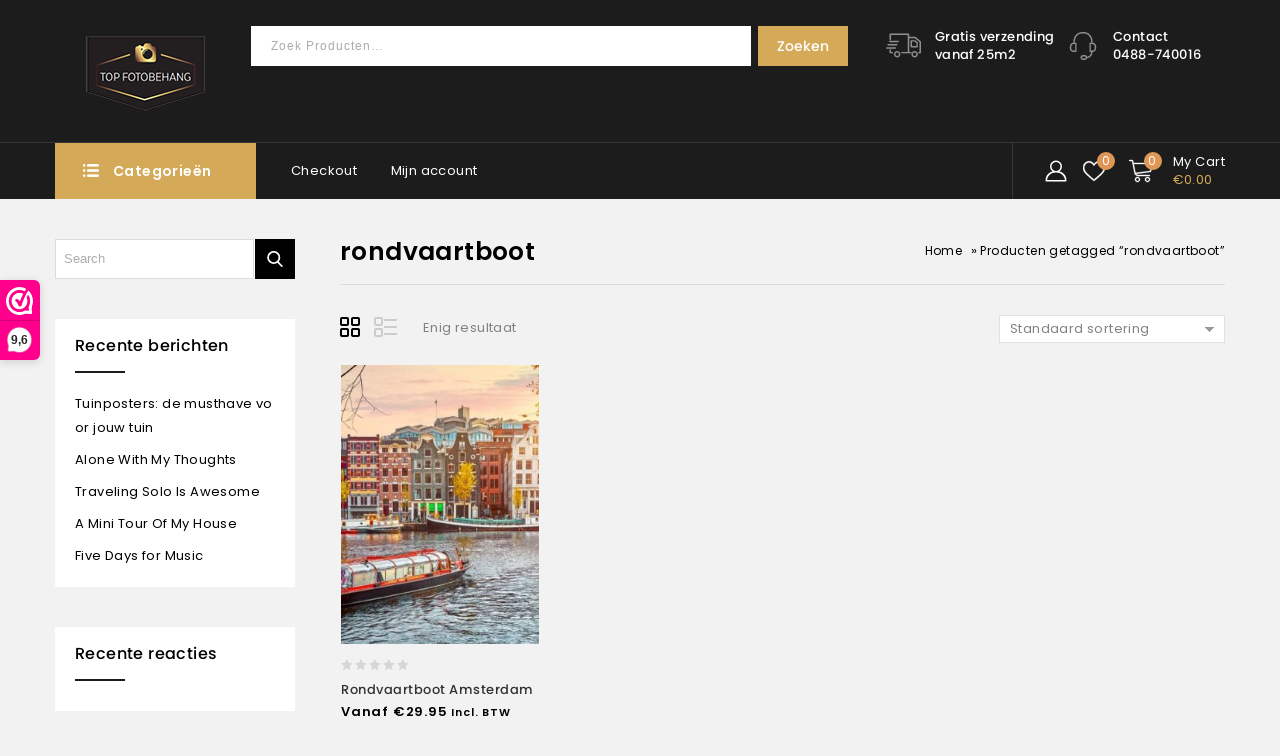

--- FILE ---
content_type: text/html; charset=UTF-8
request_url: https://topfotobehang.nl/product-tag/rondvaartboot/
body_size: 23490
content:
<!DOCTYPE html>
<html lang="nl-NL">
<head>
<meta charset="UTF-8">
<meta name="viewport" content="width=device-width,initial-scale=1">  
<link rel="profile" href="http://gmpg.org/xfn/11"/>
<link rel="pingback" href="https://topfotobehang.nl/xmlrpc.php"/>
 				<script>document.documentElement.className = document.documentElement.className + ' yes-js js_active js'</script>
			<!--[if lt IE 9]>
		<![endif]-->
<meta name='robots' content='index, follow, max-image-preview:large, max-snippet:-1, max-video-preview:-1' />

	<!-- This site is optimized with the Yoast SEO plugin v24.6 - https://yoast.com/wordpress/plugins/seo/ -->
	<title>rondvaartboot Archives - topfotobehang.nl</title>
	<link rel="canonical" href="https://topfotobehang.nl/product-tag/rondvaartboot/" />
	<meta property="og:locale" content="nl_NL" />
	<meta property="og:type" content="article" />
	<meta property="og:title" content="rondvaartboot Archives - topfotobehang.nl" />
	<meta property="og:url" content="https://topfotobehang.nl/product-tag/rondvaartboot/" />
	<meta property="og:site_name" content="topfotobehang.nl" />
	<meta name="twitter:card" content="summary_large_image" />
	<script type="application/ld+json" class="yoast-schema-graph">{"@context":"https://schema.org","@graph":[{"@type":"CollectionPage","@id":"https://topfotobehang.nl/product-tag/rondvaartboot/","url":"https://topfotobehang.nl/product-tag/rondvaartboot/","name":"rondvaartboot Archives - topfotobehang.nl","isPartOf":{"@id":"https://topfotobehang.nl/#website"},"primaryImageOfPage":{"@id":"https://topfotobehang.nl/product-tag/rondvaartboot/#primaryimage"},"image":{"@id":"https://topfotobehang.nl/product-tag/rondvaartboot/#primaryimage"},"thumbnailUrl":"https://topfotobehang.nl/wp-content/uploads/2021/04/boot-Amsterdamse-gracht.jpg","breadcrumb":{"@id":"https://topfotobehang.nl/product-tag/rondvaartboot/#breadcrumb"},"inLanguage":"nl-NL"},{"@type":"ImageObject","inLanguage":"nl-NL","@id":"https://topfotobehang.nl/product-tag/rondvaartboot/#primaryimage","url":"https://topfotobehang.nl/wp-content/uploads/2021/04/boot-Amsterdamse-gracht.jpg","contentUrl":"https://topfotobehang.nl/wp-content/uploads/2021/04/boot-Amsterdamse-gracht.jpg","width":789,"height":510},{"@type":"BreadcrumbList","@id":"https://topfotobehang.nl/product-tag/rondvaartboot/#breadcrumb","itemListElement":[{"@type":"ListItem","position":1,"name":"Home","item":"https://topfotobehang.nl/"},{"@type":"ListItem","position":2,"name":"rondvaartboot"}]},{"@type":"WebSite","@id":"https://topfotobehang.nl/#website","url":"https://topfotobehang.nl/","name":"topfotobehang.nl","description":"Top kwaliteit in groot formaat","publisher":{"@id":"https://topfotobehang.nl/#organization"},"potentialAction":[{"@type":"SearchAction","target":{"@type":"EntryPoint","urlTemplate":"https://topfotobehang.nl/?s={search_term_string}"},"query-input":{"@type":"PropertyValueSpecification","valueRequired":true,"valueName":"search_term_string"}}],"inLanguage":"nl-NL"},{"@type":"Organization","@id":"https://topfotobehang.nl/#organization","name":"Topfotobehang","url":"https://topfotobehang.nl/","logo":{"@type":"ImageObject","inLanguage":"nl-NL","@id":"https://topfotobehang.nl/#/schema/logo/image/","url":"https://topfotobehang.nl/wp-content/uploads/2021/04/logo.png","contentUrl":"https://topfotobehang.nl/wp-content/uploads/2021/04/logo.png","width":288,"height":179,"caption":"Topfotobehang"},"image":{"@id":"https://topfotobehang.nl/#/schema/logo/image/"}}]}</script>
	<!-- / Yoast SEO plugin. -->


<link rel='dns-prefetch' href='//fonts.googleapis.com' />
<link rel="alternate" type="application/rss+xml" title="topfotobehang.nl &raquo; feed" href="https://topfotobehang.nl/feed/" />
<link rel="alternate" type="application/rss+xml" title="topfotobehang.nl &raquo; reacties feed" href="https://topfotobehang.nl/comments/feed/" />
<link rel="alternate" type="application/rss+xml" title="topfotobehang.nl &raquo; rondvaartboot Tag feed" href="https://topfotobehang.nl/product-tag/rondvaartboot/feed/" />
<style id='wp-img-auto-sizes-contain-inline-css'>
img:is([sizes=auto i],[sizes^="auto," i]){contain-intrinsic-size:3000px 1500px}
/*# sourceURL=wp-img-auto-sizes-contain-inline-css */
</style>
<link rel='stylesheet' id='google-fonts-css' href='https://fonts.googleapis.com/css?family=Poppins%3A300%2C400%2C500%2C600%2C600%2C800&#038;ver=1.0.0#038;subset=latin%2Clatin-ext' media='all' />
<link rel='stylesheet' id='tmpmela-block-style-css' href='https://topfotobehang.nl/wp-content/themes/lexicon/css/megnor/blocks.css?ver=6.9' media='all' />
<link rel='stylesheet' id='tmpmela-isotope-css' href='https://topfotobehang.nl/wp-content/themes/lexicon/css/isotop-port.css?ver=6.9' media='all' />
<link rel='stylesheet' id='tmpmela-custom-css' href='https://topfotobehang.nl/wp-content/themes/lexicon/css/megnor/custom.css?ver=6.9' media='all' />
<link rel='stylesheet' id='owl-carousel-css' href='https://topfotobehang.nl/wp-content/themes/lexicon/css/megnor/owl.carousel.css?ver=6.9' media='all' />
<link rel='stylesheet' id='owl-transitions-css' href='https://topfotobehang.nl/wp-content/themes/lexicon/css/megnor/owl.transitions.css?ver=6.9' media='all' />
<link rel='stylesheet' id='shadowbox-css' href='https://topfotobehang.nl/wp-content/themes/lexicon/css/megnor/shadowbox.css?ver=6.9' media='all' />
<link rel='stylesheet' id='tmpmela-shortcode-style-css' href='https://topfotobehang.nl/wp-content/themes/lexicon/css/megnor/shortcode_style.css?ver=6.9' media='all' />
<link rel='stylesheet' id='animate-css' href='https://topfotobehang.nl/wp-content/themes/lexicon/css/megnor/animate.min.css?ver=6.9' media='all' />
<link rel='stylesheet' id='tmpmela-woocommerce-css-css' href='https://topfotobehang.nl/wp-content/themes/lexicon/css/megnor/woocommerce.css?ver=6.9' media='all' />
<style id='wp-emoji-styles-inline-css'>

	img.wp-smiley, img.emoji {
		display: inline !important;
		border: none !important;
		box-shadow: none !important;
		height: 1em !important;
		width: 1em !important;
		margin: 0 0.07em !important;
		vertical-align: -0.1em !important;
		background: none !important;
		padding: 0 !important;
	}
/*# sourceURL=wp-emoji-styles-inline-css */
</style>
<link rel='stylesheet' id='wp-block-library-css' href='https://topfotobehang.nl/wp-includes/css/dist/block-library/style.min.css?ver=6.9' media='all' />
<link rel='stylesheet' id='wc-blocks-style-css' href='https://topfotobehang.nl/wp-content/plugins/woocommerce/assets/client/blocks/wc-blocks.css?ver=wc-9.7.2' media='all' />
<style id='global-styles-inline-css'>
:root{--wp--preset--aspect-ratio--square: 1;--wp--preset--aspect-ratio--4-3: 4/3;--wp--preset--aspect-ratio--3-4: 3/4;--wp--preset--aspect-ratio--3-2: 3/2;--wp--preset--aspect-ratio--2-3: 2/3;--wp--preset--aspect-ratio--16-9: 16/9;--wp--preset--aspect-ratio--9-16: 9/16;--wp--preset--color--black: #000000;--wp--preset--color--cyan-bluish-gray: #abb8c3;--wp--preset--color--white: #ffffff;--wp--preset--color--pale-pink: #f78da7;--wp--preset--color--vivid-red: #cf2e2e;--wp--preset--color--luminous-vivid-orange: #ff6900;--wp--preset--color--luminous-vivid-amber: #fcb900;--wp--preset--color--light-green-cyan: #7bdcb5;--wp--preset--color--vivid-green-cyan: #00d084;--wp--preset--color--pale-cyan-blue: #8ed1fc;--wp--preset--color--vivid-cyan-blue: #0693e3;--wp--preset--color--vivid-purple: #9b51e0;--wp--preset--gradient--vivid-cyan-blue-to-vivid-purple: linear-gradient(135deg,rgb(6,147,227) 0%,rgb(155,81,224) 100%);--wp--preset--gradient--light-green-cyan-to-vivid-green-cyan: linear-gradient(135deg,rgb(122,220,180) 0%,rgb(0,208,130) 100%);--wp--preset--gradient--luminous-vivid-amber-to-luminous-vivid-orange: linear-gradient(135deg,rgb(252,185,0) 0%,rgb(255,105,0) 100%);--wp--preset--gradient--luminous-vivid-orange-to-vivid-red: linear-gradient(135deg,rgb(255,105,0) 0%,rgb(207,46,46) 100%);--wp--preset--gradient--very-light-gray-to-cyan-bluish-gray: linear-gradient(135deg,rgb(238,238,238) 0%,rgb(169,184,195) 100%);--wp--preset--gradient--cool-to-warm-spectrum: linear-gradient(135deg,rgb(74,234,220) 0%,rgb(151,120,209) 20%,rgb(207,42,186) 40%,rgb(238,44,130) 60%,rgb(251,105,98) 80%,rgb(254,248,76) 100%);--wp--preset--gradient--blush-light-purple: linear-gradient(135deg,rgb(255,206,236) 0%,rgb(152,150,240) 100%);--wp--preset--gradient--blush-bordeaux: linear-gradient(135deg,rgb(254,205,165) 0%,rgb(254,45,45) 50%,rgb(107,0,62) 100%);--wp--preset--gradient--luminous-dusk: linear-gradient(135deg,rgb(255,203,112) 0%,rgb(199,81,192) 50%,rgb(65,88,208) 100%);--wp--preset--gradient--pale-ocean: linear-gradient(135deg,rgb(255,245,203) 0%,rgb(182,227,212) 50%,rgb(51,167,181) 100%);--wp--preset--gradient--electric-grass: linear-gradient(135deg,rgb(202,248,128) 0%,rgb(113,206,126) 100%);--wp--preset--gradient--midnight: linear-gradient(135deg,rgb(2,3,129) 0%,rgb(40,116,252) 100%);--wp--preset--font-size--small: 13px;--wp--preset--font-size--medium: 20px;--wp--preset--font-size--large: 36px;--wp--preset--font-size--x-large: 42px;--wp--preset--font-family--inter: "Inter", sans-serif;--wp--preset--font-family--cardo: Cardo;--wp--preset--spacing--20: 0.44rem;--wp--preset--spacing--30: 0.67rem;--wp--preset--spacing--40: 1rem;--wp--preset--spacing--50: 1.5rem;--wp--preset--spacing--60: 2.25rem;--wp--preset--spacing--70: 3.38rem;--wp--preset--spacing--80: 5.06rem;--wp--preset--shadow--natural: 6px 6px 9px rgba(0, 0, 0, 0.2);--wp--preset--shadow--deep: 12px 12px 50px rgba(0, 0, 0, 0.4);--wp--preset--shadow--sharp: 6px 6px 0px rgba(0, 0, 0, 0.2);--wp--preset--shadow--outlined: 6px 6px 0px -3px rgb(255, 255, 255), 6px 6px rgb(0, 0, 0);--wp--preset--shadow--crisp: 6px 6px 0px rgb(0, 0, 0);}:where(.is-layout-flex){gap: 0.5em;}:where(.is-layout-grid){gap: 0.5em;}body .is-layout-flex{display: flex;}.is-layout-flex{flex-wrap: wrap;align-items: center;}.is-layout-flex > :is(*, div){margin: 0;}body .is-layout-grid{display: grid;}.is-layout-grid > :is(*, div){margin: 0;}:where(.wp-block-columns.is-layout-flex){gap: 2em;}:where(.wp-block-columns.is-layout-grid){gap: 2em;}:where(.wp-block-post-template.is-layout-flex){gap: 1.25em;}:where(.wp-block-post-template.is-layout-grid){gap: 1.25em;}.has-black-color{color: var(--wp--preset--color--black) !important;}.has-cyan-bluish-gray-color{color: var(--wp--preset--color--cyan-bluish-gray) !important;}.has-white-color{color: var(--wp--preset--color--white) !important;}.has-pale-pink-color{color: var(--wp--preset--color--pale-pink) !important;}.has-vivid-red-color{color: var(--wp--preset--color--vivid-red) !important;}.has-luminous-vivid-orange-color{color: var(--wp--preset--color--luminous-vivid-orange) !important;}.has-luminous-vivid-amber-color{color: var(--wp--preset--color--luminous-vivid-amber) !important;}.has-light-green-cyan-color{color: var(--wp--preset--color--light-green-cyan) !important;}.has-vivid-green-cyan-color{color: var(--wp--preset--color--vivid-green-cyan) !important;}.has-pale-cyan-blue-color{color: var(--wp--preset--color--pale-cyan-blue) !important;}.has-vivid-cyan-blue-color{color: var(--wp--preset--color--vivid-cyan-blue) !important;}.has-vivid-purple-color{color: var(--wp--preset--color--vivid-purple) !important;}.has-black-background-color{background-color: var(--wp--preset--color--black) !important;}.has-cyan-bluish-gray-background-color{background-color: var(--wp--preset--color--cyan-bluish-gray) !important;}.has-white-background-color{background-color: var(--wp--preset--color--white) !important;}.has-pale-pink-background-color{background-color: var(--wp--preset--color--pale-pink) !important;}.has-vivid-red-background-color{background-color: var(--wp--preset--color--vivid-red) !important;}.has-luminous-vivid-orange-background-color{background-color: var(--wp--preset--color--luminous-vivid-orange) !important;}.has-luminous-vivid-amber-background-color{background-color: var(--wp--preset--color--luminous-vivid-amber) !important;}.has-light-green-cyan-background-color{background-color: var(--wp--preset--color--light-green-cyan) !important;}.has-vivid-green-cyan-background-color{background-color: var(--wp--preset--color--vivid-green-cyan) !important;}.has-pale-cyan-blue-background-color{background-color: var(--wp--preset--color--pale-cyan-blue) !important;}.has-vivid-cyan-blue-background-color{background-color: var(--wp--preset--color--vivid-cyan-blue) !important;}.has-vivid-purple-background-color{background-color: var(--wp--preset--color--vivid-purple) !important;}.has-black-border-color{border-color: var(--wp--preset--color--black) !important;}.has-cyan-bluish-gray-border-color{border-color: var(--wp--preset--color--cyan-bluish-gray) !important;}.has-white-border-color{border-color: var(--wp--preset--color--white) !important;}.has-pale-pink-border-color{border-color: var(--wp--preset--color--pale-pink) !important;}.has-vivid-red-border-color{border-color: var(--wp--preset--color--vivid-red) !important;}.has-luminous-vivid-orange-border-color{border-color: var(--wp--preset--color--luminous-vivid-orange) !important;}.has-luminous-vivid-amber-border-color{border-color: var(--wp--preset--color--luminous-vivid-amber) !important;}.has-light-green-cyan-border-color{border-color: var(--wp--preset--color--light-green-cyan) !important;}.has-vivid-green-cyan-border-color{border-color: var(--wp--preset--color--vivid-green-cyan) !important;}.has-pale-cyan-blue-border-color{border-color: var(--wp--preset--color--pale-cyan-blue) !important;}.has-vivid-cyan-blue-border-color{border-color: var(--wp--preset--color--vivid-cyan-blue) !important;}.has-vivid-purple-border-color{border-color: var(--wp--preset--color--vivid-purple) !important;}.has-vivid-cyan-blue-to-vivid-purple-gradient-background{background: var(--wp--preset--gradient--vivid-cyan-blue-to-vivid-purple) !important;}.has-light-green-cyan-to-vivid-green-cyan-gradient-background{background: var(--wp--preset--gradient--light-green-cyan-to-vivid-green-cyan) !important;}.has-luminous-vivid-amber-to-luminous-vivid-orange-gradient-background{background: var(--wp--preset--gradient--luminous-vivid-amber-to-luminous-vivid-orange) !important;}.has-luminous-vivid-orange-to-vivid-red-gradient-background{background: var(--wp--preset--gradient--luminous-vivid-orange-to-vivid-red) !important;}.has-very-light-gray-to-cyan-bluish-gray-gradient-background{background: var(--wp--preset--gradient--very-light-gray-to-cyan-bluish-gray) !important;}.has-cool-to-warm-spectrum-gradient-background{background: var(--wp--preset--gradient--cool-to-warm-spectrum) !important;}.has-blush-light-purple-gradient-background{background: var(--wp--preset--gradient--blush-light-purple) !important;}.has-blush-bordeaux-gradient-background{background: var(--wp--preset--gradient--blush-bordeaux) !important;}.has-luminous-dusk-gradient-background{background: var(--wp--preset--gradient--luminous-dusk) !important;}.has-pale-ocean-gradient-background{background: var(--wp--preset--gradient--pale-ocean) !important;}.has-electric-grass-gradient-background{background: var(--wp--preset--gradient--electric-grass) !important;}.has-midnight-gradient-background{background: var(--wp--preset--gradient--midnight) !important;}.has-small-font-size{font-size: var(--wp--preset--font-size--small) !important;}.has-medium-font-size{font-size: var(--wp--preset--font-size--medium) !important;}.has-large-font-size{font-size: var(--wp--preset--font-size--large) !important;}.has-x-large-font-size{font-size: var(--wp--preset--font-size--x-large) !important;}
/*# sourceURL=global-styles-inline-css */
</style>

<style id='classic-theme-styles-inline-css'>
/*! This file is auto-generated */
.wp-block-button__link{color:#fff;background-color:#32373c;border-radius:9999px;box-shadow:none;text-decoration:none;padding:calc(.667em + 2px) calc(1.333em + 2px);font-size:1.125em}.wp-block-file__button{background:#32373c;color:#fff;text-decoration:none}
/*# sourceURL=/wp-includes/css/classic-themes.min.css */
</style>
<style id='woocommerce-inline-inline-css'>
.woocommerce form .form-row .required { visibility: visible; }
/*# sourceURL=woocommerce-inline-inline-css */
</style>
<link rel='stylesheet' id='jquery-colorbox-css' href='https://topfotobehang.nl/wp-content/plugins/yith-woocommerce-compare/assets/css/colorbox.css?ver=1.4.21' media='all' />
<link rel='stylesheet' id='yith-quick-view-css' href='https://topfotobehang.nl/wp-content/plugins/yith-woocommerce-quick-view/assets/css/yith-quick-view.css?ver=2.3.0' media='all' />
<style id='yith-quick-view-inline-css'>

				#yith-quick-view-modal .yith-quick-view-overlay{background:rgba( 0, 0, 0, 0.8)}
				#yith-quick-view-modal .yith-wcqv-main{background:#ffffff;}
				#yith-quick-view-close{color:#cdcdcd;}
				#yith-quick-view-close:hover{color:#ff0000;}
/*# sourceURL=yith-quick-view-inline-css */
</style>
<link rel='stylesheet' id='jquery-selectBox-css' href='https://topfotobehang.nl/wp-content/plugins/yith-woocommerce-wishlist/assets/css/jquery.selectBox.css?ver=1.2.0' media='all' />
<link rel='stylesheet' id='woocommerce_prettyPhoto_css-css' href='//topfotobehang.nl/wp-content/plugins/woocommerce/assets/css/prettyPhoto.css?ver=3.1.6' media='all' />
<link rel='stylesheet' id='yith-wcwl-main-css' href='https://topfotobehang.nl/wp-content/plugins/yith-woocommerce-wishlist/assets/css/style.css?ver=4.3.0' media='all' />
<style id='yith-wcwl-main-inline-css'>
 :root { --rounded-corners-radius: 16px; --add-to-cart-rounded-corners-radius: 16px; --color-headers-background: #F4F4F4; --feedback-duration: 3s } 
 :root { --rounded-corners-radius: 16px; --add-to-cart-rounded-corners-radius: 16px; --color-headers-background: #F4F4F4; --feedback-duration: 3s } 
/*# sourceURL=yith-wcwl-main-inline-css */
</style>
<link rel='stylesheet' id='brands-styles-css' href='https://topfotobehang.nl/wp-content/plugins/woocommerce/assets/css/brands.css?ver=9.7.2' media='all' />
<link rel='stylesheet' id='tmpmela-fonts-css' href='//fonts.googleapis.com/css?family=Source+Sans+Pro%3A300%2C400%2C600%2C300italic%2C400italic%2C600italic%7CBitter%3A400%2C600&#038;subset=latin%2Clatin-ext' media='all' />
<link rel='stylesheet' id='font-awesome-css' href='https://topfotobehang.nl/wp-content/plugins/elementor/assets/lib/font-awesome/css/font-awesome.min.css?ver=4.7.0' media='all' />
<style id='font-awesome-inline-css'>
[data-font="FontAwesome"]:before {font-family: 'FontAwesome' !important;content: attr(data-icon) !important;speak: none !important;font-weight: normal !important;font-variant: normal !important;text-transform: none !important;line-height: 1 !important;font-style: normal !important;-webkit-font-smoothing: antialiased !important;-moz-osx-font-smoothing: grayscale !important;}
/*# sourceURL=font-awesome-inline-css */
</style>
<link rel='stylesheet' id='tmpmela-style-css' href='https://topfotobehang.nl/wp-content/themes/lexicon/style.css?ver=1.0' media='all' />
<link rel='stylesheet' id='grid-list-layout-css' href='https://topfotobehang.nl/wp-content/plugins/woocommerce-grid-list-toggle/assets/css/style.css?ver=6.9' media='all' />
<link rel='stylesheet' id='grid-list-button-css' href='https://topfotobehang.nl/wp-content/plugins/woocommerce-grid-list-toggle/assets/css/button.css?ver=6.9' media='all' />
<link rel='stylesheet' id='dashicons-css' href='https://topfotobehang.nl/wp-includes/css/dashicons.min.css?ver=6.9' media='all' />
<style id='dashicons-inline-css'>
[data-font="Dashicons"]:before {font-family: 'Dashicons' !important;content: attr(data-icon) !important;speak: none !important;font-weight: normal !important;font-variant: normal !important;text-transform: none !important;line-height: 1 !important;font-style: normal !important;-webkit-font-smoothing: antialiased !important;-moz-osx-font-smoothing: grayscale !important;}
/*# sourceURL=dashicons-inline-css */
</style>
<script>(function(url,id){var script=document.createElement('script');script.async=true;script.src='https://'+url+'/sidebar.js?id='+id+'&c='+cachebuster(10,id);var ref=document.getElementsByTagName('script')[0];ref.parentNode.insertBefore(script,ref);function cachebuster(refreshMinutes,id){var now=Date.now();var interval=refreshMinutes*60e3;var shift=(Math.sin(id)||0)*interval;return Math.floor((now+shift)/interval);}})("dashboard.webwinkelkeur.nl",1212169);</script><script src="https://topfotobehang.nl/wp-includes/js/jquery/jquery.min.js?ver=3.7.1" id="jquery-core-js"></script>
<script src="https://topfotobehang.nl/wp-includes/js/jquery/jquery-migrate.min.js?ver=3.4.1" id="jquery-migrate-js"></script>
<script src="https://topfotobehang.nl/wp-content/plugins/woocommerce/assets/js/jquery-blockui/jquery.blockUI.min.js?ver=2.7.0-wc.9.7.2" id="jquery-blockui-js" defer="defer" data-wp-strategy="defer"></script>
<script id="wc-add-to-cart-js-extra">
/* <![CDATA[ */
var wc_add_to_cart_params = {"ajax_url":"/wp-admin/admin-ajax.php","wc_ajax_url":"/?wc-ajax=%%endpoint%%","i18n_view_cart":"Bekijk winkelwagen","cart_url":"https://topfotobehang.nl/winkelwagen/","is_cart":"","cart_redirect_after_add":"no"};
//# sourceURL=wc-add-to-cart-js-extra
/* ]]> */
</script>
<script src="https://topfotobehang.nl/wp-content/plugins/woocommerce/assets/js/frontend/add-to-cart.min.js?ver=9.7.2" id="wc-add-to-cart-js" defer="defer" data-wp-strategy="defer"></script>
<script src="https://topfotobehang.nl/wp-content/plugins/woocommerce/assets/js/js-cookie/js.cookie.min.js?ver=2.1.4-wc.9.7.2" id="js-cookie-js" defer="defer" data-wp-strategy="defer"></script>
<script id="woocommerce-js-extra">
/* <![CDATA[ */
var woocommerce_params = {"ajax_url":"/wp-admin/admin-ajax.php","wc_ajax_url":"/?wc-ajax=%%endpoint%%","i18n_password_show":"Wachtwoord weergeven","i18n_password_hide":"Wachtwoord verbergen"};
//# sourceURL=woocommerce-js-extra
/* ]]> */
</script>
<script src="https://topfotobehang.nl/wp-content/plugins/woocommerce/assets/js/frontend/woocommerce.min.js?ver=9.7.2" id="woocommerce-js" defer="defer" data-wp-strategy="defer"></script>
<script id="kk-script-js-extra">
/* <![CDATA[ */
var fetchCartItems = {"ajax_url":"https://topfotobehang.nl/wp-admin/admin-ajax.php","action":"kk_wc_fetchcartitems","nonce":"072e1ae28e","currency":"EUR"};
//# sourceURL=kk-script-js-extra
/* ]]> */
</script>
<script src="https://topfotobehang.nl/wp-content/plugins/kliken-marketing-for-google/assets/kk-script.js?ver=6.9" id="kk-script-js"></script>
<script src="https://topfotobehang.nl/wp-content/themes/lexicon/js/megnor/jquery.custom.min.js?ver=6.9" id="tmpmela-custom-script-js"></script>
<script src="https://topfotobehang.nl/wp-content/themes/lexicon/js/jquery.isotope.min.js?ver=6.9" id="isotope-js"></script>
<script src="https://topfotobehang.nl/wp-content/themes/lexicon/js/megnor/megnor.min.js?ver=6.9" id="tmpmela-megnor-js"></script>
<script src="https://topfotobehang.nl/wp-content/themes/lexicon/js/megnor/custom.js?ver=6.9" id="tmpmela-custom-js"></script>
<script src="https://topfotobehang.nl/wp-content/themes/lexicon/js/megnor/owl.carousel.min.js?ver=6.9" id="owlcarousel-js"></script>
<script src="https://topfotobehang.nl/wp-content/themes/lexicon/js/megnor/jquery.validate.js?ver=6.9" id="validate-js"></script>
<script src="https://topfotobehang.nl/wp-content/themes/lexicon/js/megnor/shadowbox.js?ver=6.9" id="shadowbox-js"></script>
<script src="https://topfotobehang.nl/wp-content/themes/lexicon/js/megnor/jquery.megamenu.js?ver=6.9" id="megamenu-js"></script>
<script src="https://topfotobehang.nl/wp-content/themes/lexicon/js/megnor/easyResponsiveTabs.js?ver=6.9" id="easyResponsiveTabs-js"></script>
<script src="https://topfotobehang.nl/wp-content/themes/lexicon/js/megnor/jquery.treeview.js?ver=6.9" id="jtree-js"></script>
<script src="https://topfotobehang.nl/wp-content/themes/lexicon/js/megnor/countUp.js?ver=6.9" id="countUp-js"></script>
<script src="https://topfotobehang.nl/wp-content/themes/lexicon/js/megnor/jquery.countdown.min.js?ver=6.9" id="countdown-js"></script>
<script src="https://topfotobehang.nl/wp-content/themes/lexicon/js/html5.js?ver=6.9" id="tmpmela-html5-js"></script>
<script id="phpvariable-js-extra">
/* <![CDATA[ */
var php_var = {"tmpmela_loadmore":"","tmpmela_pagination":"","tmpmela_nomore":""};
//# sourceURL=phpvariable-js-extra
/* ]]> */
</script>
<script src="https://topfotobehang.nl/wp-content/themes/lexicon/js/megnor/megnorloadmore.js?ver=6.9" id="phpvariable-js"></script>
<script src="https://topfotobehang.nl/wp-includes/js/dist/hooks.min.js?ver=dd5603f07f9220ed27f1" id="wp-hooks-js"></script>
<script id="wpm-js-extra">
/* <![CDATA[ */
var wpm = {"ajax_url":"https://topfotobehang.nl/wp-admin/admin-ajax.php","root":"https://topfotobehang.nl/wp-json/","nonce_wp_rest":"3e9ed63335","nonce_ajax":"d29896b11f"};
//# sourceURL=wpm-js-extra
/* ]]> */
</script>
<script src="https://topfotobehang.nl/wp-content/plugins/woocommerce-google-adwords-conversion-tracking-tag/js/public/wpm-public.p1.min.js?ver=1.46.1" id="wpm-js"></script>
<script src="https://topfotobehang.nl/wp-content/plugins/woocommerce-grid-list-toggle/assets/js/jquery.cookie.min.js?ver=6.9" id="cookie-js"></script>
<script src="https://topfotobehang.nl/wp-content/plugins/woocommerce-grid-list-toggle/assets/js/jquery.gridlistview.min.js?ver=6.9" id="grid-list-scripts-js"></script>
<link rel="https://api.w.org/" href="https://topfotobehang.nl/wp-json/" /><link rel="alternate" title="JSON" type="application/json" href="https://topfotobehang.nl/wp-json/wp/v2/product_tag/468" /><link rel="EditURI" type="application/rsd+xml" title="RSD" href="https://topfotobehang.nl/xmlrpc.php?rsd" />
<meta name="generator" content="WordPress 6.9" />
<meta name="generator" content="WooCommerce 9.7.2" />
<meta name="facebook-domain-verification" content="s0dtjgrphgb5g90vtjdhi1hmjinrr4" />
<meta name="google-site-verification" content="wjCMkfBZ-A5rl6sP5dEsX277YGhVv4EgY9cuoRra_VA" />
<!-- Google Tag Manager -->
<script>(function(w,d,s,l,i){w[l]=w[l]||[];w[l].push({'gtm.start':
new Date().getTime(),event:'gtm.js'});var f=d.getElementsByTagName(s)[0],
j=d.createElement(s),dl=l!='dataLayer'?'&l='+l:'';j.async=true;j.src=
'https://www.googletagmanager.com/gtm.js?id='+i+dl;f.parentNode.insertBefore(j,f);
})(window,document,'script','dataLayer','GTM-5LQNNLR');</script>
<!-- End Google Tag Manager -->
<!-- This website runs the Product Feed PRO for WooCommerce by AdTribes.io plugin - version 13.4.2 -->

<script>
	var _swaMa=["1237131988"];"undefined"==typeof sw&&!function(e,s,a){function t(){for(;o[0]&&"loaded"==o[0][d];)i=o.shift(),i[w]=!c.parentNode.insertBefore(i,c)}for(var r,n,i,o=[],c=e.scripts[0],w="onreadystatechange",d="readyState";r=a.shift();)n=e.createElement(s),"async"in c?(n.async=!1,e.head.appendChild(n)):c[d]?(o.push(n),n[w]=t):e.write("<"+s+' src="'+r+'" defer></'+s+">"),n.src=r}(document,"script",["//analytics.sitewit.com/v3/"+_swaMa[0]+"/sw.js"]);
</script>
<meta name="generator" content="/home/topfotobehang/domains/topfotobehang.nl/public_html/wp-content/themes/lexicon/style.css - " />		<link href='https://fonts.googleapis.com/css?family=Poppins' rel='stylesheet' />
	<style>
		h1 {	
		font-family:'Poppins', Arial, Helvetica, sans-serif;
	}	
			h1 {	
		color:#000000;	
	}	
			h2 {	
		font-family:'Poppins', Arial, Helvetica, sans-serif;
	}	
			h2 {	
		color:#000000;	
	}	
			h3 {	
		font-family:'Poppins', Arial, Helvetica, sans-serif;
	}	
			h3 { color:#000000;}
			h4 {	
		font-family:'Poppins', Arial, Helvetica, sans-serif;
	}	
		
		h4 {	
		color:#000000;	
	}	
			h5 {	
		font-family:'Poppins', Arial, Helvetica, sans-serif;
	}	
			h5 {	
		color:#000000;	
	}	
			h6 {	
		font-family:'Poppins', Arial, Helvetica, sans-serif;
	}	
		
		h6 {	
		color:#000000;	
	}	
		a {
		color:#000000;
	}
	a:hover, .woocommerce ul.products li.product .product-name:hover,
	li.product a:hover .product-name, .entry-meta a:hover ,
	.tabs a.current, a.active, .entry-thumbnail .comments-link a:hover,
	.cat-outer-block:hover .cat_description a ,.post-detail a:hover ,
	.current-cat > a,.woocommerce .entry-summary .yith-wcwl-wishlistexistsbrowse a:hover,
	.woocommerce .entry-summary .yith-wcwl-wishlistaddedbrowse a:hover,
	.woocommerce .entry-summary .yith-wcwl-add-to-wishlist .add_to_wishlist:hover,
	.woocommerce .entry-summary a.compare.button:hover,
	.woocommerce .entry-summary .compare.button:hover,
	.woocommerce .entry-summary .yith-wcwl-add-to-wishlist .add_to_wishlist:hover:before,
	.woocommerce .entry-summary a.compare.button.added:hover,
	.woocommerce .entry-summary .yith-wcwl-wishlistexistsbrowse a:hover:before,
	.woocommerce .entry-summary .compare.button:hover:before,
	.woocommerce .entry-summary .compare.button:hover::before,
	 .woocommerce .entry-summary a.compare.button.added:hover::before,
	.woocommerce .summary .product_meta .posted_in a:hover,
	.woocommerce .summary .product_meta .tagged_as a:hover,
	.brand span a:hover,
	.social a:hover,
	.post-navigation a:hover .fa{
		color:#D4AA59;
	}
	.site-footer .widget-title{
		color:#D4AA59; 
	}
	.footer a, .site-footer a, .site-footer{
		color:#EBEBEB; 
	}
	.footer a:hover, .footer .footer-links li a:hover, .site-footer a:hover {
		color:#D4AA59;		 
	}
	.site-footer
	{
		background-color:#1C1C1C;
			}
		h3 {	
		font-family:'Poppins', Arial, Helvetica, sans-serif;	
	}	
		
		.site-footer {	
		font-family:'Poppins', Arial, Helvetica, sans-serif;	
	}	
		
	.site-footer {
		background-color:rgb(28,28,28); 
	}	
	body {
		background-color:#F2F2F2 ;
				background-position:top left ;
		background-repeat:repeat;
		background-attachment:scroll;
					
		color:#828282;
	} 		
	.service-text.text1{color:#FFFFFF}
	.service-text.text2{color:#FFFFFF}
	
	.mega-menu ul li a, .login-out a{color:#FFFFFF; }
	.mega-menu .current_page_item > a, .mega-menu ul li a:hover{color:#D4AA59; }	
	
	.mega-menu ul li .sub a{color:#000000; }
	.mega-menu ul li .sub a:hover{color:#D4AA59; }
	
	.mega-menu ul li .sub {background-color:#FFFFFF ;	}
	.home .site-header:hover,.sticky-menu .header-style, .home.blog .site-header,
	.site-header{
		background-color:rgb(28,28,28);
			
	} 
	 .header-bottom{background-color:#1C1C1C;} 
	 .header-category .sidebar-category, .vertical-mobile-menu, .vertical-mobile-menu .item.sub .subnav, .vertical-mobile-menu .cat-parent .children.live, .sidebar-category-inner .cat-parent .children.toggle-block.sub, .sidebar-category-inner li .sub-menu.sub{background-color:#1C1C1C;}
	 .box-category {color:#FFFFFF;}
	 .header-category ul.sidebar-category-inner > li a:hover ,.more-wrap:hover, .vertical-mobile-menu ul.sidebar-category-inner > li a:hover, .vertical-mobile-menu ul.sidebar-category-inner > li .sub-back:hover{color:#D4AA59;}
	 .header-category ul.sidebar-category-inner > li a, .more-wrap, .vertical-mobile-menu ul.sidebar-category-inner > li a, .vertical-mobile-menu .hitarea, .menu-close::after, .vertical-mobile-menu ul.sidebar-category-inner > li .sub-back{color:#FFFFFF;}
		body {	
		font-family: 'Poppins', Arial, Helvetica, sans-serif;	
	}
.widget button, .widget input[type="button"], .widget input[type="reset"], .widget input[type="submit"], a.button, button, .contributor-posts-link, input[type="button"], input[type="reset"], input[type="submit"], .button_content_inner a, .woocommerce #content input.button, .woocommerce #respond input#submit, .woocommerce button.button, .woocommerce input.button, .woocommerce-page #content input.button, .woocommerce-page #respond input#submit, .woocommerce-page a.button, .woocommerce-page button.button, .woocommerce-page input.button, .woocommerce .wishlist_table td.product-add-to-cart a,.woocommerce .wc-proceed-to-checkout .checkout-button,
.woocommerce-page input.button:hover,.woocommerce #content input.button.disabled,.woocommerce #content input.button:disabled,.woocommerce #respond input#submit.disabled,.woocommerce #respond input#submit:disabled,.woocommerce a.button.disabled,.woocommerce a.button:disabled,.woocommerce button.button.disabled,.woocommerce button.button:disabled,.woocommerce input.button.disabled,.woocommerce input.button:disabled,.woocommerce-page #content input.button.disabled,.woocommerce-page #content input.button:disabled,.woocommerce-page #respond input#submit.disabled,.woocommerce-page #respond input#submit:disabled,.woocommerce-page a.button.disabled,.woocommerce-page a.button:disabled,.woocommerce-page button.button.disabled,.woocommerce-page button.button:disabled,.woocommerce-page input.button.disabled,.woocommerce-page input.button:disabled, .loadgridlist-wrapper .woocount, .woocommerce.single-product .single_add_to_cart_button, .woocommerce.single-product div.product form.cart .button,
.woocommerce ul.products li.product .product_type_simple,
 .woocommerce-page ul.products li.product .product_type_simple,
 .woocommerce ul.products li.product .product_type_grouped,
 .woocommerce-page ul.products li.product .product_type_grouped,
 .woocommerce ul.products li.product .product_type_external,
 .woocommerce-page ul.products li.product .product_type_external,
 .woocommerce ul.products li.product .product_type_variable,
 .entry-summary .yith-wcwl-wishlistexistsbrowse > a,
 .woocommerce a.compare.button, .woocommerce .yith-wcwl-add-to-wishlist a.add_to_wishlist,
 .woocommerce ul.products li.product .yith-wcwl-wishlistexistsbrowse a,
 .woocommerce-page ul.products li.product .yith-wcwl-wishlistexistsbrowse a,
 .woocommerce ul.products li.product .yith-wcwl-wishlistaddedbrowse a,
 .woocommerce-page ul.products li.product .yith-wcwl-wishlistaddedbrowse a,
 .woocommerce ul.products li .container-inner .compare-button a,
 .woocommerce-page ul.products li .container-inner .compare-button a,
  .woocommerce-page ul.products li.product .product_type_variable,
 .woocommerce .button.yith-wcqv-button,
 .woocommerce-page ul.products li.product .yith-wcqv-button,
  .yith-wcwl-add-to-wishlist a
  {
	background-color:rgb(0,0,0);
	color:#FFFFFF;
			font-family:'Poppins', Arial, Helvetica, sans-serif;
	}
.widget input[type="button"]:hover, .widget input[type="button"]:focus, .widget input[type="reset"]:hover, .widget input[type="reset"]:focus, .widget input[type="submit"]:hover, .widget input[type="submit"]:focus, a.button:hover, a.button:focus, button:hover, button:focus, .contributor-posts-link:hover, input[type="button"]:hover, input[type="button"]:focus, input[type="reset"]:hover, input[type="reset"]:focus, input[type="submit"]:hover, input[type="submit"]:focus, .button_content_inner a:hover, .button_content_inner a:focus, .woocommerce #content input.button:hover, .woocommerce #respond input#submit:hover, .woocommerce button.button:hover, .woocommerce input.button:hover, .woocommerce-page #content input.button:hover, .woocommerce-page #respond input#submit:hover, .woocommerce-page button.button:hover, .woocommerce #content table.cart .checkout-button:hover, #primary .entry-summary .single_add_to_cart_button:hover, .woocommerce .wc-proceed-to-checkout .checkout-button:hover, .loadgridlist-wrapper .woocount:hover, .woocommerce ul.products li.product .product_type_simple:hover, .woocommerce-page ul.products li.product .product_type_simple:hover, .woocommerce ul.products li.product .product_type_grouped:hover, .woocommerce-page ul.products li.product .product_type_grouped:hover, .woocommerce ul.products li.product .product_type_external:hover, .woocommerce-page ul.products li.product .product_type_external:hover, .woocommerce ul.products li.product .product_type_variable:hover, .woocommerce-page ul.products li.product .product_type_variable:hover, .entry-summary .yith-wcwl-wishlistexistsbrowse > a:hover, .woocommerce a.compare.button:hover, .woocommerce .yith-wcwl-add-to-wishlist a.add_to_wishlist:hover, .woocommerce ul.products li.product .yith-wcwl-wishlistexistsbrowse a:hover, .woocommerce-page ul.products li.product .yith-wcwl-wishlistexistsbrowse a:hover, .woocommerce ul.products li.product .yith-wcwl-wishlistaddedbrowse a:hover, .woocommerce-page ul.products li.product .yith-wcwl-wishlistaddedbrowse a:hover, .woocommerce ul.products li .container-inner .compare-button a:hover, .woocommerce-page ul.products li .container-inner .compare-button a:hover, .woocommerce .button.yith-wcqv-button:hover, .woocommerce-page ul.products li.product .yith-wcqv-button:hover, .yith-wcwl-add-to-wishlist a:hover, .woocommerce .wishlist_table td.product-add-to-cart a:hover,
.links .icon, .gallery-zoom .icon, .gallery-redirect .icon, .blog-posts-content .block_hover .icon
{
	background-color:rgb(212,170,89);
	color:#FFFFFF;
	}

.widget_search #searchform #searchsubmit:hover, #primary-sidebar .widget_product_search input[type="submit"]:hover{background-color:rgb(212,170,89);}

.header-category ul.sidebar-category-inner > li .children > li a{
	color:#8E8E8E;
}

.header-category ul.sidebar-category-inner > li .children > li a:hover{
	color:#D4AA59;
}

	
</style>
	<noscript><style>.woocommerce-product-gallery{ opacity: 1 !important; }</style></noscript>
	<meta name="generator" content="Elementor 3.27.6; features: additional_custom_breakpoints; settings: css_print_method-external, google_font-enabled, font_display-auto">

<!-- START Pixel Manager for WooCommerce -->
		<script>
			(window.wpmDataLayer = window.wpmDataLayer || {}).products = window.wpmDataLayer.products || {};
			window.wpmDataLayer.products                               = Object.assign(window.wpmDataLayer.products, {"10548":{"id":"10548","sku":"","price":29.95,"brand":"","quantity":1,"dyn_r_ids":{"post_id":"10548","sku":10548,"gpf":"woocommerce_gpf_10548","gla":"gla_10548"},"is_variable":false,"type":"simple","name":"Rondvaartboot Amsterdam","category":["Boten","Jongenskamer","Kantine","Kantoor","Receptie","Seizoenen","Showroom","Slaapkamer","Tienerkamer","Vergaderruimte","Werkplek","Woonkamer"],"is_variation":false}});
		</script>
		
		<script>

			window.wpmDataLayer = window.wpmDataLayer || {};
			window.wpmDataLayer = Object.assign(window.wpmDataLayer, {"cart":{},"cart_item_keys":{},"version":{"number":"1.46.1","pro":false,"eligible_for_updates":false,"distro":"fms","beta":false,"show":true},"pixels":{"google":{"linker":{"settings":null},"user_id":false,"ads":{"conversion_ids":{"AW-382446841":"Fm99CPycrZICEPnZrrYB"},"dynamic_remarketing":{"status":true,"id_type":"post_id","send_events_with_parent_ids":true},"google_business_vertical":"retail","phone_conversion_number":"","phone_conversion_label":""},"tracking_id":"AW-382446841","tcf_support":false,"consent_mode":{"is_active":false,"wait_for_update":500,"ads_data_redaction":false,"url_passthrough":true}}},"shop":{"list_name":"Product Tag | rondvaartboot","list_id":"product_tag.rondvaartboot","page_type":"product_tag","currency":"EUR","selectors":{"addToCart":[],"beginCheckout":[]},"order_duplication_prevention":true,"view_item_list_trigger":{"test_mode":false,"background_color":"green","opacity":0.5,"repeat":true,"timeout":1000,"threshold":0.8},"variations_output":true,"session_active":false},"page":{"id":10548,"title":"Rondvaartboot Amsterdam","type":"product","categories":[],"parent":{"id":0,"title":"Rondvaartboot Amsterdam","type":"product","categories":[]}},"general":{"user_logged_in":false,"scroll_tracking_thresholds":[],"page_id":10548,"exclude_domains":[],"server_2_server":{"active":false,"ip_exclude_list":[]},"consent_management":{"explicit_consent":false},"lazy_load_pmw":false}});

		</script>

		
<!-- END Pixel Manager for WooCommerce -->
			<style>
				.e-con.e-parent:nth-of-type(n+4):not(.e-lazyloaded):not(.e-no-lazyload),
				.e-con.e-parent:nth-of-type(n+4):not(.e-lazyloaded):not(.e-no-lazyload) * {
					background-image: none !important;
				}
				@media screen and (max-height: 1024px) {
					.e-con.e-parent:nth-of-type(n+3):not(.e-lazyloaded):not(.e-no-lazyload),
					.e-con.e-parent:nth-of-type(n+3):not(.e-lazyloaded):not(.e-no-lazyload) * {
						background-image: none !important;
					}
				}
				@media screen and (max-height: 640px) {
					.e-con.e-parent:nth-of-type(n+2):not(.e-lazyloaded):not(.e-no-lazyload),
					.e-con.e-parent:nth-of-type(n+2):not(.e-lazyloaded):not(.e-no-lazyload) * {
						background-image: none !important;
					}
				}
			</style>
			<style></style><style class='wp-fonts-local'>
@font-face{font-family:Inter;font-style:normal;font-weight:300 900;font-display:fallback;src:url('https://topfotobehang.nl/wp-content/plugins/woocommerce/assets/fonts/Inter-VariableFont_slnt,wght.woff2') format('woff2');font-stretch:normal;}
@font-face{font-family:Cardo;font-style:normal;font-weight:400;font-display:fallback;src:url('https://topfotobehang.nl/wp-content/plugins/woocommerce/assets/fonts/cardo_normal_400.woff2') format('woff2');}
</style>
<link rel="icon" href="https://topfotobehang.nl/wp-content/uploads/2021/04/Knipsel-2-50x50.png" sizes="32x32" />
<link rel="icon" href="https://topfotobehang.nl/wp-content/uploads/2021/04/Knipsel-2.png" sizes="192x192" />
<link rel="apple-touch-icon" href="https://topfotobehang.nl/wp-content/uploads/2021/04/Knipsel-2.png" />
<meta name="msapplication-TileImage" content="https://topfotobehang.nl/wp-content/uploads/2021/04/Knipsel-2.png" />
		<style id="wp-custom-css">
			.custom-file-input {
  display: none;
}
.custom-file-upload {
    padding: 10px 12px;
    cursor: pointer;
		background-color: #d4aa59;
    color: #FFFFFF !important;
    font-family: 'Poppins', Arial, Helvetica, sans-serif;
		text-align: center;
    text-decoration: none;
    text-transform: uppercase;
    font-size: 14px;
    font-weight: 600;
}
.custom-file-upload:hover{
	background-color: #000;
    color: #FFFFFF;
}

/* Style the buttons that are used to open and close the accordion panel */
.accordion {
  background-color: #e0e0e0;
  color: #000;
  font-weight: 500;
  cursor: pointer;
  padding: 20px 18px;
  width: 100%;
  text-align: left;
  border: none;
  outline: none;
  transition: 0.4s;
  display: flex;
  justify-content: space-between;
  align-items: center;
  border-top: 1px solid transparent
}

.accordion span{
	background: #000;
    color: #fff;
    display: inline-flex;
    justify-content: center;
    align-items: center;
    border-radius: 50%;
    width: 24px;
    height: 24px;
    margin-right: 10px;
    position: relative;
}
.accordion span:after{
	content: "";
    position: absolute;
    border: 1px solid #000;
    width: 32px;
    height: 32px;
    border-radius: 50%;
    top: -4px;
    left: -4px;

}
.accordion i{
	font-size: 14px;
}
.accordion .fa-angle-up{
	display: none;
}
.accordion .fa-angle-down{
	display: block;
}

.accordion.active .fa-angle-up{
	display: block;
}
.accordion.active .fa-angle-down{
	display: none;
}

/* Add a background color to the button if it is clicked on (add the .active class with JS) */
.accordion.active {
  background-color: #fff;
  border-top: 1px solid #ddd;
}
.accordion:hover{
	background-color: #ddd
}

/* Style the accordion panel. Note: hidden by default */
.panel{
  padding: 15px 25px 20px;
  background-color: white;
  display: none;
  overflow: hidden;
}
.panel.active  {
  display: block;
}
.in-wrapper{
		position: relative;
    display: inline-flex;
    align-items: center;
		width: 48% ;
}
.in-wrapper i{
	position: absolute;
	left: 3px
}
.in-wrapper i.fa-arrows-v{
	left: 6px
}
.title-wrapper{
	align-items: center;
  justify-content: center;
  display: flex;
}
.panel input{
		width: 80% !important;
    margin-right: 0px !important;
	padding-left: 15px;
}
.cm{
		height: 34px;
		min-width: 40px;
    display: inline-flex;
    justify-content: center;
    align-items: center;
    padding: 10px 5px;
    max-width: 10%;
    background: #ccc;
    color: #fff;

}
#material{
	border: 1px solid #dcdcdc;
  padding: 8px 10px;
  color: #555;
}
/* Tooltip container */
.tooltip {
  position: relative;
  display: inline-flex;
  justify-content: center;
	align-items: center;
  color: #fff;
  line-height: 1;
  border-radius: 50%;
  font-style: italic;
  background: #329af3;
  width: 20px;
  height: 20px;
	margin-left: 5px;
}

/* Tooltip text */
.tooltip .tooltiptext {
  visibility: hidden;
  width: 240px;
  background-color: black;
  color: #fff;
  text-align: center;
  padding: 5px 0;
  border-radius: 6px;
  position: absolute;
  z-index: 1;
  font-style: normal
}

/* Show the tooltip text when you mouse over the tooltip container */
.tooltip:hover .tooltiptext {
  visibility: visible;
  width: 240px;
  bottom: 100%;
  left: 50%;
  margin-left: -120px;
}
/*arrow */
.tooltip .tooltiptext::after {
  content: " ";
  position: absolute;
  top: 100%; 
  left: 50%;
  margin-left: -5px;
  border-width: 5px;
  border-style: solid;
  border-color: black transparent transparent transparent;
}		</style>
		 
<link rel='stylesheet' id='photoswipe-css' href='https://topfotobehang.nl/wp-content/plugins/woocommerce/assets/css/photoswipe/photoswipe.min.css?ver=9.7.2' media='all' />
<link rel='stylesheet' id='photoswipe-default-skin-css' href='https://topfotobehang.nl/wp-content/plugins/woocommerce/assets/css/photoswipe/default-skin/default-skin.min.css?ver=9.7.2' media='all' />
<link rel='stylesheet' id='tmpmela-responsive-css' href='https://topfotobehang.nl/wp-content/themes/lexicon/responsive.css?ver=6.9' media='all' />
</head>
<body class="archive tax-product_tag term-rondvaartboot term-468 wp-embed-responsive wp-theme-lexicon theme-lexicon woocommerce woocommerce-page woocommerce-no-js masthead-fixed list-view shop-left-sidebar elementor-default elementor-kit-11018">
		
	<!-- Css Spinner-->
	 <div class="sk-fading-circle">
	  <div class="sk-circle1 sk-circle"></div>
	  <div class="sk-circle2 sk-circle"></div>
	  <div class="sk-circle3 sk-circle"></div>
	  <div class="sk-circle4 sk-circle"></div>
	  <div class="sk-circle5 sk-circle"></div>
	  <div class="sk-circle6 sk-circle"></div>
	  <div class="sk-circle7 sk-circle"></div>
	  <div class="sk-circle8 sk-circle"></div>
	  <div class="sk-circle9 sk-circle"></div>
	  <div class="sk-circle10 sk-circle"></div>
	  <div class="sk-circle11 sk-circle"></div>
	  <div class="sk-circle12 sk-circle"></div>
	</div>
	<div id="page" class="hfeed site">
<!-- Header -->
<header id="masthead" class="site-header header-fix header ">
	<div class="header-main site-header-fix">
					
					<!-- Start header_top -->			
					
			<div class="header-top">
				<div class="theme-container">
					<div class="header-top-left">
						<!-- Header LOGO-->
							<div class="header-logo">
															<a href="https://topfotobehang.nl/" title="topfotobehang.nl" rel="home">
								<img alt="topfotobehang.nl" src="https://topfotobehang.nl/wp-content/themes/lexicon/images/megnor/logo.png" />								</a>
							                                														</div>
							<!-- Header Mob LOGO-->
							<div class="header-mob-logo">
															<a href="https://topfotobehang.nl/" title="topfotobehang.nl" rel="home">
								<img alt="" src="https://topfotobehang.nl/wp-content/themes/lexicon/images/megnor/logo.png" />								</a>
							                                														</div>					 			
					</div>
					
					<div class="header-top-center">
					<!--Search-->
														<div class="header-search">
									<div class="header-toggle"></div>
										<form role="search" method="get" class="woocommerce-product-search" action="https://topfotobehang.nl/">
	<label class="screen-reader-text" for="woocommerce-product-search-field-0">Zoeken naar:</label>
	<input type="search" id="woocommerce-product-search-field-0" class="search-field" placeholder="Zoek producten&hellip;" value="" name="s" />
	<button type="submit" value="Zoeken" class="">Zoeken</button>
	<input type="hidden" name="post_type" value="product" />
</form>
 	
							</div>
										
					<!--End Search-->
					
					</div>
				
					
					<!--Start Header Right CMS Area-->
						<div class="header-top-right">
							 	
								<div class="header-cms-service"><div class="service-block">
	<div class="service-icon"></div>
	<div class="service-text text1">Gratis verzending <br> vanaf 25m2</div>
	</div><div class="contact-block">	
	<div class="contact-icon"></div>
	<div class="service-text text1">Contact <br> 0488-740016</div>
	</div></div>	
						 							
						</div>
					<!--End Header Right CMS Area-->
				</div>
			</div>
			 	<!-- End header_top -->		
				
				<div class="header-bottom">
					<div class="theme-container">
							<div class="header-bottom-left">	
								<!-- Start header_bottom_left -->	
																	<span class="vertical-menu">Categorieën</span>
								<div class="box-category-heading">
									<div class="box-category">
										<div class="cat-title">
                                        	Categorieën                                    	</div>
                                      </div>
									<!-- category block -->
									<div class="header-category widget_product_categories">
                                        <h3 class="widget-title">Product categorieën</h3><ul class="product-categories"><li class="cat-item cat-item-865"><a href="https://topfotobehang.nl/product-categorie/akoestisch-fotobehang/">Akoestisch fotobehang</a></li>
<li class="cat-item cat-item-864"><a href="https://topfotobehang.nl/product-categorie/akoestische-fotopanelen/">Akoestische fotopanelen</a></li>
<li class="cat-item cat-item-132"><a href="https://topfotobehang.nl/product-categorie/behangaccessoires/">Behangaccessoires</a></li>
<li class="cat-item cat-item-45 cat-parent"><a href="https://topfotobehang.nl/product-categorie/eigen-foto-op/">Eigen foto op ...</a><ul class='children'>
<li class="cat-item cat-item-754"><a href="https://topfotobehang.nl/product-categorie/eigen-foto-op/behang/">Eigen foto op behang</a></li>
<li class="cat-item cat-item-753"><a href="https://topfotobehang.nl/product-categorie/eigen-foto-op/hout/">Eigen foto op hout</a></li>
<li class="cat-item cat-item-755"><a href="https://topfotobehang.nl/product-categorie/eigen-foto-op/rvs/">Eigen foto op RVS</a></li>
<li class="cat-item cat-item-804"><a href="https://topfotobehang.nl/product-categorie/eigen-foto-op/eigen-foto-textielposter/">Eigen foto op textielposter</a></li>
<li class="cat-item cat-item-814"><a href="https://topfotobehang.nl/product-categorie/eigen-foto-op/eigenfotooptuinposter/">Eigen foto op tuinposter</a></li>
<li class="cat-item cat-item-834"><a href="https://topfotobehang.nl/product-categorie/eigen-foto-op/plexiglas/">Foto op plexiglas drukken</a></li>
</ul>
</li>
<li class="cat-item cat-item-52"><a href="https://topfotobehang.nl/product-categorie/foto-op-hout/">Foto op hout</a></li>
<li class="cat-item cat-item-848"><a href="https://topfotobehang.nl/product-categorie/foto-op-plexiglas/">Foto op plexiglas</a></li>
<li class="cat-item cat-item-758"><a href="https://topfotobehang.nl/product-categorie/foto-op-rvs/">Foto op RVS</a></li>
<li class="cat-item cat-item-34 cat-parent"><a href="https://topfotobehang.nl/product-categorie/fotobehang-per-ruimte/">Fotobehang per ruimte</a><ul class='children'>
<li class="cat-item cat-item-116 cat-parent"><a href="https://topfotobehang.nl/product-categorie/fotobehang-per-ruimte/woning/">Woning</a>	<ul class='children'>
<li class="cat-item cat-item-125"><a href="https://topfotobehang.nl/product-categorie/fotobehang-per-ruimte/woning/entree/">Entree</a></li>
<li class="cat-item cat-item-127"><a href="https://topfotobehang.nl/product-categorie/fotobehang-per-ruimte/woning/jongenskamer/">Jongenskamer</a></li>
<li class="cat-item cat-item-126"><a href="https://topfotobehang.nl/product-categorie/fotobehang-per-ruimte/woning/keuken/">Keuken</a></li>
<li class="cat-item cat-item-124"><a href="https://topfotobehang.nl/product-categorie/fotobehang-per-ruimte/woning/kinderkamer/">Kinderkamer</a></li>
<li class="cat-item cat-item-128"><a href="https://topfotobehang.nl/product-categorie/fotobehang-per-ruimte/woning/meisjeskamer/">Meisjeskamer</a></li>
<li class="cat-item cat-item-123"><a href="https://topfotobehang.nl/product-categorie/fotobehang-per-ruimte/woning/slaapkamer/">Slaapkamer</a></li>
<li class="cat-item cat-item-129"><a href="https://topfotobehang.nl/product-categorie/fotobehang-per-ruimte/woning/tienerkamer/">Tienerkamer</a></li>
<li class="cat-item cat-item-131"><a href="https://topfotobehang.nl/product-categorie/fotobehang-per-ruimte/woning/werkplek/">Werkplek</a></li>
<li class="cat-item cat-item-130"><a href="https://topfotobehang.nl/product-categorie/fotobehang-per-ruimte/woning/woonkamer/">Woonkamer</a></li>
	</ul>
</li>
<li class="cat-item cat-item-115 cat-parent"><a href="https://topfotobehang.nl/product-categorie/fotobehang-per-ruimte/zakelijk/">Zakelijk</a>	<ul class='children'>
<li class="cat-item cat-item-121"><a href="https://topfotobehang.nl/product-categorie/fotobehang-per-ruimte/zakelijk/directiekamer/">Directiekamer</a></li>
<li class="cat-item cat-item-118"><a href="https://topfotobehang.nl/product-categorie/fotobehang-per-ruimte/zakelijk/kantine/">Kantine</a></li>
<li class="cat-item cat-item-119"><a href="https://topfotobehang.nl/product-categorie/fotobehang-per-ruimte/zakelijk/kantoor/">Kantoor</a></li>
<li class="cat-item cat-item-120"><a href="https://topfotobehang.nl/product-categorie/fotobehang-per-ruimte/zakelijk/receptie/">Receptie</a></li>
<li class="cat-item cat-item-122"><a href="https://topfotobehang.nl/product-categorie/fotobehang-per-ruimte/zakelijk/showroom/">Showroom</a></li>
<li class="cat-item cat-item-117"><a href="https://topfotobehang.nl/product-categorie/fotobehang-per-ruimte/zakelijk/vergaderruimte/">Vergaderruimte</a></li>
	</ul>
</li>
</ul>
</li>
<li class="cat-item cat-item-33 cat-parent"><a href="https://topfotobehang.nl/product-categorie/fotobehang-per-thema/">Fotobehang per thema</a><ul class='children'>
<li class="cat-item cat-item-59 cat-parent"><a href="https://topfotobehang.nl/product-categorie/fotobehang-per-thema/3d-effecten/">3D Effecten</a>	<ul class='children'>
<li class="cat-item cat-item-139"><a href="https://topfotobehang.nl/product-categorie/fotobehang-per-thema/3d-effecten/dieren/">Dieren</a></li>
<li class="cat-item cat-item-138"><a href="https://topfotobehang.nl/product-categorie/fotobehang-per-thema/3d-effecten/gebouwen/">Gebouwen</a></li>
<li class="cat-item cat-item-140"><a href="https://topfotobehang.nl/product-categorie/fotobehang-per-thema/3d-effecten/overigen/">Overig</a></li>
	</ul>
</li>
<li class="cat-item cat-item-137 cat-parent"><a href="https://topfotobehang.nl/product-categorie/fotobehang-per-thema/eten-en-drinken/">Eten en drinken</a>	<ul class='children'>
<li class="cat-item cat-item-143"><a href="https://topfotobehang.nl/product-categorie/fotobehang-per-thema/eten-en-drinken/drankjes/">Drankjes</a></li>
<li class="cat-item cat-item-142"><a href="https://topfotobehang.nl/product-categorie/fotobehang-per-thema/eten-en-drinken/groente-en-fruit/">Groente en fruit</a></li>
<li class="cat-item cat-item-144"><a href="https://topfotobehang.nl/product-categorie/fotobehang-per-thema/eten-en-drinken/overig/">Overig</a></li>
	</ul>
</li>
<li class="cat-item cat-item-141 cat-parent"><a href="https://topfotobehang.nl/product-categorie/fotobehang-per-thema/industrieel/">Industrieel</a>	<ul class='children'>
<li class="cat-item cat-item-145"><a href="https://topfotobehang.nl/product-categorie/fotobehang-per-thema/industrieel/gebouwen-industrieel/">Gebouwen</a></li>
<li class="cat-item cat-item-146"><a href="https://topfotobehang.nl/product-categorie/fotobehang-per-thema/industrieel/texturen/">Texturen</a></li>
	</ul>
</li>
<li class="cat-item cat-item-136 cat-parent"><a href="https://topfotobehang.nl/product-categorie/fotobehang-per-thema/kinderbehang/">Kinderbehang</a>	<ul class='children'>
<li class="cat-item cat-item-148"><a href="https://topfotobehang.nl/product-categorie/fotobehang-per-thema/kinderbehang/dieren-kinderbehang/">Dieren</a></li>
<li class="cat-item cat-item-149"><a href="https://topfotobehang.nl/product-categorie/fotobehang-per-thema/kinderbehang/overig-kinderbehang/">Overig</a></li>
<li class="cat-item cat-item-147"><a href="https://topfotobehang.nl/product-categorie/fotobehang-per-thema/kinderbehang/patronen-kinderbehang/">Patronen</a></li>
	</ul>
</li>
<li class="cat-item cat-item-15 cat-parent"><a href="https://topfotobehang.nl/product-categorie/fotobehang-per-thema/kunst/">Kunst</a>	<ul class='children'>
<li class="cat-item cat-item-160"><a href="https://topfotobehang.nl/product-categorie/fotobehang-per-thema/kunst/abstract/">abstract</a></li>
<li class="cat-item cat-item-161"><a href="https://topfotobehang.nl/product-categorie/fotobehang-per-thema/kunst/graffiti/">Graffiti</a></li>
<li class="cat-item cat-item-159"><a href="https://topfotobehang.nl/product-categorie/fotobehang-per-thema/kunst/schilderijen/">Schilderijen</a></li>
	</ul>
</li>
<li class="cat-item cat-item-36 cat-parent"><a href="https://topfotobehang.nl/product-categorie/fotobehang-per-thema/natuur/">Natuur</a>	<ul class='children'>
<li class="cat-item cat-item-150"><a href="https://topfotobehang.nl/product-categorie/fotobehang-per-thema/natuur/bloemen-en-planten/">Bloemen en planten</a></li>
<li class="cat-item cat-item-151"><a href="https://topfotobehang.nl/product-categorie/fotobehang-per-thema/natuur/dieren-natuur/">Dieren</a></li>
<li class="cat-item cat-item-152"><a href="https://topfotobehang.nl/product-categorie/fotobehang-per-thema/natuur/landschap/">Landschap</a></li>
<li class="cat-item cat-item-172"><a href="https://topfotobehang.nl/product-categorie/fotobehang-per-thema/natuur/seizoenen/">Seizoenen</a></li>
	</ul>
</li>
<li class="cat-item cat-item-86 cat-parent"><a href="https://topfotobehang.nl/product-categorie/fotobehang-per-thema/patronen/">Patronen</a>	<ul class='children'>
<li class="cat-item cat-item-163"><a href="https://topfotobehang.nl/product-categorie/fotobehang-per-thema/patronen/overig-patronen/">Overig</a></li>
<li class="cat-item cat-item-162"><a href="https://topfotobehang.nl/product-categorie/fotobehang-per-thema/patronen/teksten/">Teksten</a></li>
	</ul>
</li>
<li class="cat-item cat-item-135 cat-parent"><a href="https://topfotobehang.nl/product-categorie/fotobehang-per-thema/sport/">Sport</a>	<ul class='children'>
<li class="cat-item cat-item-165"><a href="https://topfotobehang.nl/product-categorie/fotobehang-per-thema/sport/autosport/">Autosport</a></li>
<li class="cat-item cat-item-168"><a href="https://topfotobehang.nl/product-categorie/fotobehang-per-thema/sport/overig-sport/">Overig</a></li>
<li class="cat-item cat-item-166"><a href="https://topfotobehang.nl/product-categorie/fotobehang-per-thema/sport/sportschool/">Sportschool</a></li>
<li class="cat-item cat-item-167"><a href="https://topfotobehang.nl/product-categorie/fotobehang-per-thema/sport/voetbal/">Voetbal</a></li>
	</ul>
</li>
<li class="cat-item cat-item-134 cat-parent"><a href="https://topfotobehang.nl/product-categorie/fotobehang-per-thema/voertuigen/">Voertuigen</a>	<ul class='children'>
<li class="cat-item cat-item-173"><a href="https://topfotobehang.nl/product-categorie/fotobehang-per-thema/voertuigen/autos/">Auto's</a></li>
<li class="cat-item cat-item-174"><a href="https://topfotobehang.nl/product-categorie/fotobehang-per-thema/voertuigen/boten/">Boten</a></li>
<li class="cat-item cat-item-176"><a href="https://topfotobehang.nl/product-categorie/fotobehang-per-thema/voertuigen/bussen/">Bussen</a></li>
<li class="cat-item cat-item-175"><a href="https://topfotobehang.nl/product-categorie/fotobehang-per-thema/voertuigen/motoren/">Motoren</a></li>
<li class="cat-item cat-item-177"><a href="https://topfotobehang.nl/product-categorie/fotobehang-per-thema/voertuigen/treinen/">Treinen</a></li>
<li class="cat-item cat-item-736"><a href="https://topfotobehang.nl/product-categorie/fotobehang-per-thema/voertuigen/trekkers/">Trekkers</a></li>
<li class="cat-item cat-item-178"><a href="https://topfotobehang.nl/product-categorie/fotobehang-per-thema/voertuigen/vliegtuigen/">Vliegtuigen</a></li>
	</ul>
</li>
<li class="cat-item cat-item-85 cat-parent"><a href="https://topfotobehang.nl/product-categorie/fotobehang-per-thema/wereld-en-steden/">Wereld en steden</a>	<ul class='children'>
<li class="cat-item cat-item-171"><a href="https://topfotobehang.nl/product-categorie/fotobehang-per-thema/wereld-en-steden/architectuur/">Architectuur</a></li>
<li class="cat-item cat-item-169"><a href="https://topfotobehang.nl/product-categorie/fotobehang-per-thema/wereld-en-steden/gebouwen-wereld-en-steden/">Gebouwen</a></li>
<li class="cat-item cat-item-170"><a href="https://topfotobehang.nl/product-categorie/fotobehang-per-thema/wereld-en-steden/steden/">Steden</a></li>
	</ul>
</li>
<li class="cat-item cat-item-133 cat-parent"><a href="https://topfotobehang.nl/product-categorie/fotobehang-per-thema/zwart-wit-beelden/">Zwart-wit beelden</a>	<ul class='children'>
<li class="cat-item cat-item-164"><a href="https://topfotobehang.nl/product-categorie/fotobehang-per-thema/zwart-wit-beelden/zwart-wit-effect/">Zwart-wit effect</a></li>
	</ul>
</li>
</ul>
</li>
<li class="cat-item cat-item-44"><a href="https://topfotobehang.nl/product-categorie/interieur-accessoires/">Interieur accessoires</a></li>
<li class="cat-item cat-item-797"><a href="https://topfotobehang.nl/product-categorie/textielposter/">Textielposter</a></li>
<li class="cat-item cat-item-775"><a href="https://topfotobehang.nl/product-categorie/tuinposters/">Tuinposters</a></li>
</ul>                                     </div>
									<!-- end category block -->
								</div>						
												
							<!-- #site-navigation -->
								<nav id="site-navigation" class="navigation-bar main-navigation">																				
								<a class="screen-reader-text skip-link" href="#content" title="Skip to content">Skip to content</a>	
									<div class="mega-menu">
										<div class="menu-header-top-links-container"><ul id="menu-header-top-links" class="mega"><li id="menu-item-9682" class="menu-item menu-item-type-post_type menu-item-object-page menu-item-9682"><a href="https://topfotobehang.nl/checkout/">Checkout</a></li>
<li id="menu-item-9683" class="menu-item menu-item-type-post_type menu-item-object-page menu-item-9683"><a href="https://topfotobehang.nl/my-account/">Mijn account</a></li>
</ul></div>		
									</div>	
								</nav>
								
						</div>				
						<!-- End header_bottom_left -->
						<!-- Start header_bottom_right -->		
							<div class="header-bottom-right">
								<nav class="mobile-navigation">	
								<h3 class="menu-toggle"><!--Menu--></h3>
								</nav>
								 							 	
										<!-- Topbar link -->							
										<div class="topbar-link">
											<div class="topbar-link-toggle"></div>
											<div class="topbar-link-wrapper">   
													<div class="header-menu-links">	
																		
															<ul id="menu-header-top-links-1" class="header-menu"><li class="menu-item menu-item-type-post_type menu-item-object-page menu-item-9682"><a href="https://topfotobehang.nl/checkout/">Checkout</a></li>
<li class="menu-item menu-item-type-post_type menu-item-object-page menu-item-9683"><a href="https://topfotobehang.nl/my-account/">Mijn account</a></li>
</ul>															
																															<a href="https://topfotobehang.nl/mijn-account/">User Login</a>
															  
													</div>			
												</div>
										</div>	
										
										<!-- Wishlist -->

											
											<div class="wishlist-counter">
				                            					                      			<a href = "https://topfotobehang.nl/verlanglijst/"><div class="wishlist-icon"></div></a>
				                            	<span class="count">0</span>
											</div>	
																						
										<!--Cart -->			
																						
											<div class="header-cart headercart-block">
											<div class="cart togg">
																				
														<div class="shopping_cart tog" title="View your shopping cart">
															<div class="cart-icon"></div>
															<div class="cart-price">
																<a class="cart-contents" href="https://topfotobehang.nl/winkelwagen/" title="View your shopping cart">
																	<span class="cart-qty">0</span>
																	<div class="cart-label">My Cart</div>
																	<div class="item-total"><span class="woocommerce-Price-amount amount"><bdi><span class="woocommerce-Price-currencySymbol">&euro;</span>0.00</bdi></span> </div>
																</a>
															</div>
														</div>	
																												<aside id="woocommerce_widget_cart-1" class="widget woocommerce widget_shopping_cart tab_content"><h3 class="widget-title">Winkelwagen</h3><div class="widget_shopping_cart_content"></div></aside>		
											</div>
										</div>
													
							    
							</div>
					<!-- End header_bottom_right -->	
				</div>	
			<!-- End header_bottom -->	
	</div>					
 <!-- End header-main -->
</div>	
</header>

	<div id="main" class="site-main  ">
<div class="main_inner">
	<div class="main-content">
<div class="main-content-inner " >
   <div id="main-content" class="main-content  ">
		<div class="content-area">
		<div id="primary" class="content-area"><main id="content" class="site-main"><nav class="woocommerce-breadcrumb" aria-label="Breadcrumb"><span><a href="https://topfotobehang.nl">Home</a></span> &raquo; <span>Producten getagged &ldquo;rondvaartboot&rdquo;</span></nav>	 
          <div class="page-title">
			  <div class="page-title-inner">
				<h3 class="entry-title-main">rondvaartboot</h3>
		  	</div>
		  </div>
	<div class="woocommerce-notices-wrapper"></div><p class="woocommerce-result-count" >
	Enig resultaat</p>
<form class="woocommerce-ordering" method="get">
		<select
		name="orderby"
		class="orderby"
					aria-label="Winkelbestelling"
			>
					<option value="menu_order"  selected='selected'>Standaard sortering</option>
					<option value="popularity" >Sorteer op populariteit</option>
					<option value="rating" >Op gemiddelde waardering sorteren</option>
					<option value="date" >Sorteren op nieuwste</option>
					<option value="price" >Sorteer op prijs: laag naar hoog</option>
					<option value="price-desc" >Sorteer op prijs: hoog naar laag</option>
			</select>
	<input type="hidden" name="paged" value="1" />
	</form>
<nav class="gridlist-toggle"><a href="#" id="grid" title="Grid view"><span class="dashicons dashicons-grid-view"></span> <em>Grid view</em></a><a href="#" id="list" title="List view"><span class="dashicons dashicons-exerpt-view"></span> <em>List view</em></a></nav>	<ul class="products columns-4">
<li class="post-10548 product type-product status-publish has-post-thumbnail product_cat-boten product_cat-jongenskamer product_cat-kantine product_cat-kantoor product_cat-receptie product_cat-seizoenen product_cat-showroom product_cat-slaapkamer product_cat-tienerkamer product_cat-vergaderruimte product_cat-werkplek product_cat-woonkamer product_tag-amsterdam product_tag-gracht product_tag-rondvaartboot product_tag-zon product_shipping_class-groot first instock taxable shipping-taxable purchasable product-type-simple">
	<div class="container-inner">
	<div class="product-block-inner">
				<div class="image-block"><a href="https://topfotobehang.nl/product/rondvaartboot-amsterdam/">
			<img fetchpriority="high" width="256" height="360" src="https://topfotobehang.nl/wp-content/uploads/2021/04/boot-Amsterdamse-gracht-256x360.jpg" class="attachment-woocommerce_thumbnail size-woocommerce_thumbnail" alt="" decoding="async" /><img width="256" height="360" src="https://topfotobehang.nl/wp-content/uploads/2021/04/boot-Amsterdamse-gracht-256x360.jpg" class="secondary-image attachment-shop-catalog" alt="" decoding="async" /></a><div class="product-block-hover"></div></div><div class="product-detail-wrapper">
			<div class="star-rating" title="Not yet rated"><span style="width:0%"><strong class="rating">0</strong> out of 5</span></div>		<a href="https://topfotobehang.nl/product/rondvaartboot-amsterdam/"><h3 class="product-name">Rondvaartboot Amsterdam</h3></a>
		
	<span class="price">Vanaf <span class="woocommerce-Price-amount amount"><bdi><span class="woocommerce-Price-currencySymbol">&euro;</span>29.95</bdi></span> <small class="woocommerce-price-suffix">Incl. BTW</small> per m2</span>
<div class="gridlist-buttonwrap"><a href="?add-to-cart=10548" aria-describedby="woocommerce_loop_add_to_cart_link_describedby_10548" data-quantity="1" class="button product_type_simple add_to_cart_button ajax_add_to_cart" data-product_id="10548" data-product_sku="" aria-label="Toevoegen aan winkelwagen: &ldquo;Rondvaartboot Amsterdam&ldquo;" rel="nofollow" data-success_message="&#039;Rondvaartboot Amsterdam&#039; is toegevoegd aan je winkelmand">Toevoegen aan winkelwagen</a>	<span id="woocommerce_loop_add_to_cart_link_describedby_10548" class="screen-reader-text">
			</span>
			<input type="hidden" class="wpmProductId" data-id="10548">
					<script>
			(window.wpmDataLayer = window.wpmDataLayer || {}).products             = window.wpmDataLayer.products || {};
			window.wpmDataLayer.products[10548] = {"id":"10548","sku":"","price":29.95,"brand":"","quantity":1,"dyn_r_ids":{"post_id":"10548","sku":10548,"gpf":"woocommerce_gpf_10548","gla":"gla_10548"},"is_variable":false,"type":"simple","name":"Rondvaartboot Amsterdam","category":["Boten","Jongenskamer","Kantine","Kantoor","Receptie","Seizoenen","Showroom","Slaapkamer","Tienerkamer","Vergaderruimte","Werkplek","Woonkamer"],"is_variation":false};
					window.pmw_product_position = window.pmw_product_position || 1;
		window.wpmDataLayer.products[10548]['position'] = window.pmw_product_position++;
				</script>
		
<div
	class="yith-wcwl-add-to-wishlist add-to-wishlist-10548 yith-wcwl-add-to-wishlist--link-style wishlist-fragment on-first-load"
	data-fragment-ref="10548"
	data-fragment-options="{&quot;base_url&quot;:&quot;&quot;,&quot;product_id&quot;:10548,&quot;parent_product_id&quot;:0,&quot;product_type&quot;:&quot;simple&quot;,&quot;is_single&quot;:false,&quot;in_default_wishlist&quot;:false,&quot;show_view&quot;:false,&quot;browse_wishlist_text&quot;:&quot;Browse verlanglijst&quot;,&quot;already_in_wishslist_text&quot;:&quot;Het product is al toegevoegd aan je verlanglijst!&quot;,&quot;product_added_text&quot;:&quot;Product toegevoegd!&quot;,&quot;available_multi_wishlist&quot;:false,&quot;disable_wishlist&quot;:false,&quot;show_count&quot;:false,&quot;ajax_loading&quot;:false,&quot;loop_position&quot;:&quot;after_add_to_cart&quot;,&quot;item&quot;:&quot;add_to_wishlist&quot;}"
>
			
			<!-- ADD TO WISHLIST -->
			
<div class="yith-wcwl-add-button">
		<a
		href="?add_to_wishlist=10548&#038;_wpnonce=6da7288c00"
		class="add_to_wishlist single_add_to_wishlist"
		data-product-id="10548"
		data-product-type="simple"
		data-original-product-id="0"
		data-title="Toevoegen aan verlanglijst"
		rel="nofollow"
	>
		<svg id="yith-wcwl-icon-heart-outline" class="yith-wcwl-icon-svg" fill="none" stroke-width="1.5" stroke="currentColor" viewBox="0 0 24 24" xmlns="http://www.w3.org/2000/svg">
  <path stroke-linecap="round" stroke-linejoin="round" d="M21 8.25c0-2.485-2.099-4.5-4.688-4.5-1.935 0-3.597 1.126-4.312 2.733-.715-1.607-2.377-2.733-4.313-2.733C5.1 3.75 3 5.765 3 8.25c0 7.22 9 12 9 12s9-4.78 9-12Z"></path>
</svg>		<span>Toevoegen aan verlanglijst</span>
	</a>
</div>

			<!-- COUNT TEXT -->
			
			</div>
<div class="woocommerce product compare-button"><a href="https://topfotobehang.nl?action=yith-woocompare-add-product&id=10548" class="compare button" data-product_id="10548" rel="nofollow">Vergelijk</a></div></div><a href="#" class="button yith-wcqv-button" data-product_id="10548">Snelle weergave</a>            
		</div>
		</div>
		</div>
</li></ul>
</main></div><div id="secondary" class="left-col">
      <div id="primary-sidebar" class="primary-sidebar widget-area" role="complementary">
    <aside id="search-2" class="widget widget_search"><form role="search" method="get" id="searchform" class="search-form" action="https://topfotobehang.nl/" >
    <div><label class="screen-reader-text" for="s">Search for:</label>
    <input class="search-field" type="text" placeholder="Search" value="" name="s" id="s" />
    <input class="search-submit" type="submit" id="searchsubmit" value="Go" />
    </div>
    </form></aside>
		<aside id="recent-posts-2" class="widget widget_recent_entries">
		<h3 class="widget-title">Recente berichten</h3>
		<ul>
											<li>
					<a href="https://topfotobehang.nl/kijkje-achter-de-schermen/">Tuinposters: de musthave voor jouw tuin</a>
									</li>
											<li>
					<a href="https://topfotobehang.nl/alone-with-my-thoughts/">Alone With My Thoughts</a>
									</li>
											<li>
					<a href="https://topfotobehang.nl/traveling-solo-is-awesome/">Traveling Solo Is Awesome</a>
									</li>
											<li>
					<a href="https://topfotobehang.nl/a-mini-tour-of-my-house/">A Mini Tour Of My House</a>
									</li>
											<li>
					<a href="https://topfotobehang.nl/five-days-for-music/">Five Days for Music</a>
									</li>
					</ul>

		</aside><aside id="recent-comments-2" class="widget widget_recent_comments"><h3 class="widget-title">Recente reacties</h3><ul id="recentcomments"></ul></aside><aside id="archives-2" class="widget widget_archive"><h3 class="widget-title">Archieven</h3>
			<ul>
					<li><a href='https://topfotobehang.nl/2021/06/'>juni 2021</a></li>
	<li><a href='https://topfotobehang.nl/2018/04/'>april 2018</a></li>
	<li><a href='https://topfotobehang.nl/2018/03/'>maart 2018</a></li>
	<li><a href='https://topfotobehang.nl/2018/01/'>januari 2018</a></li>
	<li><a href='https://topfotobehang.nl/2017/09/'>september 2017</a></li>
	<li><a href='https://topfotobehang.nl/2017/01/'>januari 2017</a></li>
	<li><a href='https://topfotobehang.nl/2016/12/'>december 2016</a></li>
			</ul>

			</aside><aside id="categories-2" class="widget widget_categories"><h3 class="widget-title">Categorieën</h3>
			<ul>
					<li class="cat-item cat-item-16"><a href="https://topfotobehang.nl/category/business/">Business</a>
</li>
			</ul>

			</aside><aside id="meta-2" class="widget widget_meta"><h3 class="widget-title">Meta</h3>
		<ul>
			<li><a rel="nofollow" href="https://topfotobehang.nl/wp-login.php?action=register">Registreren</a></li>			<li><a rel="nofollow" href="https://topfotobehang.nl/wp-login.php">Login</a></li>
			<li><a href="https://topfotobehang.nl/feed/">Berichten feed</a></li>
			<li><a href="https://topfotobehang.nl/comments/feed/">Reacties feed</a></li>

			<li><a href="https://wordpress.org/">WordPress.org</a></li>
		</ul>

		</aside>  </div>
  <!-- #primary-sidebar -->
  </div><!-- #secondary -->	</div>
	</div>
</div>	
</div>
<!-- .main-content-inner -->
</div>
<!-- .main_inner -->
</div>
<!-- #main -->
<footer id="colophon" class="site-footer" >	
			<div class="footer-top">
	 <div class="theme-container">
<div id="footer-widget-area">
	  		  <div id="first" class="first-widget footer-widget">
			<aside id="footercontactuswidget-1" class="widget widgets-footercontact"><h3 class="widget-title">Contact</h3> 
		<ul class="toggle-block">
			<li>
				<div class="contact_wrapper">
																						<div class="contact_address">Houtmanskampweg 9
6669 MZ DODEWAARD</div>
								
							<div class="phone">							
																		<div class="contact_phone">info@topfotobehang.nl</div>
										
							</div>
							<div class="email">							
																<div class="contact_email">
								<a href="#">0488-740016</a>
								</div>
															</div>
				</div>
			</li>
		</ul>
		</aside>		  </div>
	  	  		  <div id="second" class="second-widget footer-widget">
			<aside id="staticlinkswidget-1" class="widget widgets-static-links"><h3 class="widget-title">Over </h3> 
		<ul class="toggle-block">
			<li>
		<div class="static-links-list">
						<span><a href="https://topfotobehang.nl/contact/">
				Contact</a></span>
				
						<span><a href="https://topfotobehang.nl/about-us/">
				Over ons</a></span>
				
						<span><a href="https://topfotobehang.nl/about-us/">
				Werken bij</a></span>
				
						<span><a href="https://topfotobehang.nl/portfolio/">
				Projecten</a></span>
									<span><a href="https://topfotobehang.nl/social-media/">
				Social Media</a></span>
									<span><a href="https://topfotobehang.nl/privacy-policy-2/">
				Privacy Policy</a></span>
											</div>
		</li>	
		</ul>
		</aside>		  </div>
	  	  		  <div id="third" class="third-widget footer-widget">
			<aside id="staticlinkswidget-2" class="widget widgets-static-links"><h3 class="widget-title">Help</h3> 
		<ul class="toggle-block">
			<li>
		<div class="static-links-list">
						<span><a href="https://topfotobehang.nl/betaalmethoden/">
				Betaalmethoden</a></span>
				
						<span><a href="https://topfotobehang.nl/zelf-behangen/">
				Zelf behangen</a></span>
				
						<span><a href="https://topfotobehang.nl/offerte-opvragen/">
				Offerte opvragen</a></span>
				
						<span><a href="https://topfotobehang.nl/algemene-voorwaarden/">
				Algemene voorwaarden</a></span>
									<span><a href="https://topfotobehang.nl/reseller-worden/">
				Reseller worden?</a></span>
														</div>
		</li>	
		</ul>
		</aside>		  </div>
	   	  
	    		  <div id="fourth" class="fourth-widget footer-widget">
			<aside id="staticlinkswidget-3" class="widget widgets-static-links"><h3 class="widget-title">Service</h3> 
		<ul class="toggle-block">
			<li>
		<div class="static-links-list">
						<span><a href="https://topfotobehang.nl/retourneren/">
				Retourneren</a></span>
				
						<span><a href="https://topfotobehang.nl/garantie/">
				Garantie
</a></span>
				
						<span><a href="https://topfotobehang.nl/behangservice/">
				Behangservice</a></span>
				
						<span><a href="https://topfotobehang.nl/accordions-toggles/">
				Verzending
</a></span>
									<span><a href="https://topfotobehang.nl/bestellen/">
				Bestellen
</a></span>
									<span><a href="https://topfotobehang.nl/klachten/">
				Klachten</a></span>
											</div>
		</li>	
		</ul>
		</aside>		  </div>
	  	   		  <div id="fifth" class="fifth-widget footer-widget">
			<aside id="newsletterwidget-1" class="widget widget_newsletterwidget"><h3 class="widget-title">Nieuwsbrief</h3> Niets missen? Schrijf u dan in voor onze nieuwsbrief<div class="tnp tnp-subscription tnp-widget">
<form method="post" action="https://topfotobehang.nl/wp-admin/admin-ajax.php?action=tnp&amp;na=s">
<input type="hidden" name="nr" value="widget">
<input type="hidden" name="nlang" value="">
<div class="tnp-field tnp-field-email"><label for="tnp-1">Email</label>
<input class="tnp-email" type="email" name="ne" id="tnp-1" value="" placeholder="" required></div>
<div class="tnp-field tnp-field-button" style="text-align: left"><input class="tnp-submit" type="submit" value="Subscribe" style="">
</div>
</form>
</div>
</aside><aside id="text-3" class="widget widget_text">			<div class="textwidget"><p>&nbsp;</p>
<p>KvK: 81338600<br />
BTW-nummer: NL862050625B01</p>
</div>
		</aside>		  </div>
	  </div></div></div>		<div class="footer-bottom">	
		 	<div class="theme-container">
				<div class="site-info">  Copyright &copy; 2026 Copyright topfotobehang.nl										</div>
																</div>
        </div>
</footer>
<!-- #colophon -->
</div>
<!-- #page -->
<div class="backtotop"><a id="to_top" href="#"></a></div>
<script type="speculationrules">
{"prefetch":[{"source":"document","where":{"and":[{"href_matches":"/*"},{"not":{"href_matches":["/wp-*.php","/wp-admin/*","/wp-content/uploads/*","/wp-content/*","/wp-content/plugins/*","/wp-content/themes/lexicon/*","/*\\?(.+)"]}},{"not":{"selector_matches":"a[rel~=\"nofollow\"]"}},{"not":{"selector_matches":".no-prefetch, .no-prefetch a"}}]},"eagerness":"conservative"}]}
</script>

<div id="yith-quick-view-modal" class="yith-quick-view yith-modal">
	<div class="yith-quick-view-overlay"></div>
	<div id=""class="yith-wcqv-wrapper">
		<div class="yith-wcqv-main">
			<div class="yith-wcqv-head">
				<a href="#" class="yith-quick-view-close">
                    <svg xmlns="http://www.w3.org/2000/svg" fill="none" viewBox="0 0 24 24" stroke-width="1.5" stroke="currentColor" class="size-6">
                        <path stroke-linecap="round" stroke-linejoin="round" d="M6 18 18 6M6 6l12 12" />
                    </svg>
                </a>
			</div>
			<div id="yith-quick-view-content" class="yith-quick-view-content woocommerce single-product"></div>
		</div>
	</div>
</div>
<script type="application/ld+json">{"@context":"https:\/\/schema.org\/","@type":"BreadcrumbList","itemListElement":[{"@type":"ListItem","position":1,"item":{"name":"Home","@id":"https:\/\/topfotobehang.nl"}},{"@type":"ListItem","position":2,"item":{"name":"Producten getagged &amp;ldquo;rondvaartboot&amp;rdquo;","@id":"https:\/\/topfotobehang.nl\/product-tag\/rondvaartboot\/"}}]}</script>			<script>
				const lazyloadRunObserver = () => {
					const lazyloadBackgrounds = document.querySelectorAll( `.e-con.e-parent:not(.e-lazyloaded)` );
					const lazyloadBackgroundObserver = new IntersectionObserver( ( entries ) => {
						entries.forEach( ( entry ) => {
							if ( entry.isIntersecting ) {
								let lazyloadBackground = entry.target;
								if( lazyloadBackground ) {
									lazyloadBackground.classList.add( 'e-lazyloaded' );
								}
								lazyloadBackgroundObserver.unobserve( entry.target );
							}
						});
					}, { rootMargin: '200px 0px 200px 0px' } );
					lazyloadBackgrounds.forEach( ( lazyloadBackground ) => {
						lazyloadBackgroundObserver.observe( lazyloadBackground );
					} );
				};
				const events = [
					'DOMContentLoaded',
					'elementor/lazyload/observe',
				];
				events.forEach( ( event ) => {
					document.addEventListener( event, lazyloadRunObserver );
				} );
			</script>
								<script>
					if ( 'function' == typeof(jQuery) ) {
						jQuery(document).ready(function($) {
							if ($.cookie( 'gridcookie' ) == null) {
								$( 'ul.products' ).addClass( 'grid' );
								$( '.gridlist-toggle #grid' ).addClass( 'active' );
							}
						});
					}
					</script>
					<script>
		(function () {
			var c = document.body.className;
			c = c.replace(/woocommerce-no-js/, 'woocommerce-js');
			document.body.className = c;
		})();
	</script>
	
<div class="pswp" tabindex="-1" role="dialog" aria-modal="true" aria-hidden="true">
	<div class="pswp__bg"></div>
	<div class="pswp__scroll-wrap">
		<div class="pswp__container">
			<div class="pswp__item"></div>
			<div class="pswp__item"></div>
			<div class="pswp__item"></div>
		</div>
		<div class="pswp__ui pswp__ui--hidden">
			<div class="pswp__top-bar">
				<div class="pswp__counter"></div>
				<button class="pswp__button pswp__button--zoom" aria-label="Zoom in/uit"></button>
				<button class="pswp__button pswp__button--fs" aria-label="Toggle volledig scherm"></button>
				<button class="pswp__button pswp__button--share" aria-label="Deel"></button>
				<button class="pswp__button pswp__button--close" aria-label="Sluiten (Esc)"></button>
				<div class="pswp__preloader">
					<div class="pswp__preloader__icn">
						<div class="pswp__preloader__cut">
							<div class="pswp__preloader__donut"></div>
						</div>
					</div>
				</div>
			</div>
			<div class="pswp__share-modal pswp__share-modal--hidden pswp__single-tap">
				<div class="pswp__share-tooltip"></div>
			</div>
			<button class="pswp__button pswp__button--arrow--left" aria-label="Vorige (pijltje links)"></button>
			<button class="pswp__button pswp__button--arrow--right" aria-label="Volgende (pijltje rechts)"></button>
			<div class="pswp__caption">
				<div class="pswp__caption__center"></div>
			</div>
		</div>
	</div>
</div>
<script type="text/template" id="tmpl-variation-template">
	<div class="woocommerce-variation-description">{{{ data.variation.variation_description }}}</div>
	<div class="woocommerce-variation-price">{{{ data.variation.price_html }}}</div>
	<div class="woocommerce-variation-availability">{{{ data.variation.availability_html }}}</div>
</script>
<script type="text/template" id="tmpl-unavailable-variation-template">
	<p role="alert">Dit product is niet beschikbaar. Kies een andere combinatie.</p>
</script>
<script id="ce4wp_form_submit-js-extra">
/* <![CDATA[ */
var ce4wp_form_submit_data = {"siteUrl":"https://topfotobehang.nl","url":"https://topfotobehang.nl/wp-admin/admin-ajax.php","nonce":"fb8ea4bb62","listNonce":"ec9f90ea73","activatedNonce":"146503fd13"};
//# sourceURL=ce4wp_form_submit-js-extra
/* ]]> */
</script>
<script src="https://topfotobehang.nl/wp-content/plugins/creative-mail-by-constant-contact/assets/js/block/submit.js?ver=1741682000" id="ce4wp_form_submit-js"></script>
<script id="yith-woocompare-main-js-extra">
/* <![CDATA[ */
var yith_woocompare = {"ajaxurl":"/?wc-ajax=%%endpoint%%","actionadd":"yith-woocompare-add-product","actionremove":"yith-woocompare-remove-product","actionview":"yith-woocompare-view-table","actionreload":"yith-woocompare-reload-product","add_nonce":"3ea7989e9e","remove_nonce":"5ad25cf740","reload_nonce":"a599f03dfd","added_label":"Toegevoegd","table_title":"Product vergelijking","auto_open":"yes","loader":"https://topfotobehang.nl/wp-content/plugins/yith-woocommerce-compare/assets/images/loader.gif","button_text":"Vergelijk","cookie_name":"yith_woocompare_list","close_label":"Sluiten"};
//# sourceURL=yith-woocompare-main-js-extra
/* ]]> */
</script>
<script src="https://topfotobehang.nl/wp-content/plugins/yith-woocommerce-compare/assets/js/woocompare.min.js?ver=2.47.0" id="yith-woocompare-main-js"></script>
<script src="https://topfotobehang.nl/wp-content/plugins/yith-woocommerce-compare/assets/js/jquery.colorbox-min.js?ver=1.4.21" id="jquery-colorbox-js"></script>
<script id="yith-wcqv-frontend-js-extra">
/* <![CDATA[ */
var yith_qv = {"ajaxurl":"/wp-admin/admin-ajax.php","loader":"https://topfotobehang.nl/wp-content/plugins/yith-woocommerce-quick-view/assets/image/qv-loader.gif","lang":"","is_mobile":""};
//# sourceURL=yith-wcqv-frontend-js-extra
/* ]]> */
</script>
<script src="https://topfotobehang.nl/wp-content/plugins/yith-woocommerce-quick-view/assets/js/frontend.min.js?ver=2.3.0" id="yith-wcqv-frontend-js"></script>
<script src="https://topfotobehang.nl/wp-content/themes/lexicon/js/functions.js?ver=2014-02-01" id="tmpmela-script-js"></script>
<script src="https://topfotobehang.nl/wp-content/plugins/woocommerce/assets/js/sourcebuster/sourcebuster.min.js?ver=9.7.2" id="sourcebuster-js-js"></script>
<script id="wc-order-attribution-js-extra">
/* <![CDATA[ */
var wc_order_attribution = {"params":{"lifetime":1.0e-5,"session":30,"base64":false,"ajaxurl":"https://topfotobehang.nl/wp-admin/admin-ajax.php","prefix":"wc_order_attribution_","allowTracking":true},"fields":{"source_type":"current.typ","referrer":"current_add.rf","utm_campaign":"current.cmp","utm_source":"current.src","utm_medium":"current.mdm","utm_content":"current.cnt","utm_id":"current.id","utm_term":"current.trm","utm_source_platform":"current.plt","utm_creative_format":"current.fmt","utm_marketing_tactic":"current.tct","session_entry":"current_add.ep","session_start_time":"current_add.fd","session_pages":"session.pgs","session_count":"udata.vst","user_agent":"udata.uag"}};
//# sourceURL=wc-order-attribution-js-extra
/* ]]> */
</script>
<script src="https://topfotobehang.nl/wp-content/plugins/woocommerce/assets/js/frontend/order-attribution.min.js?ver=9.7.2" id="wc-order-attribution-js"></script>
<script id="wc-cart-fragments-js-extra">
/* <![CDATA[ */
var wc_cart_fragments_params = {"ajax_url":"/wp-admin/admin-ajax.php","wc_ajax_url":"/?wc-ajax=%%endpoint%%","cart_hash_key":"wc_cart_hash_f6264ed83b27f3b5de00ee97623e95a4","fragment_name":"wc_fragments_f6264ed83b27f3b5de00ee97623e95a4","request_timeout":"5000"};
//# sourceURL=wc-cart-fragments-js-extra
/* ]]> */
</script>
<script src="https://topfotobehang.nl/wp-content/plugins/woocommerce/assets/js/frontend/cart-fragments.min.js?ver=9.7.2" id="wc-cart-fragments-js" defer="defer" data-wp-strategy="defer"></script>
<script src="https://topfotobehang.nl/wp-content/plugins/yith-woocommerce-wishlist/assets/js/jquery.selectBox.min.js?ver=1.2.0" id="jquery-selectBox-js"></script>
<script src="//topfotobehang.nl/wp-content/plugins/woocommerce/assets/js/prettyPhoto/jquery.prettyPhoto.min.js?ver=3.1.6" id="prettyPhoto-js" data-wp-strategy="defer"></script>
<script id="jquery-yith-wcwl-js-extra">
/* <![CDATA[ */
var yith_wcwl_l10n = {"ajax_url":"/wp-admin/admin-ajax.php","redirect_to_cart":"no","yith_wcwl_button_position":"after_add_to_cart","multi_wishlist":"","hide_add_button":"1","enable_ajax_loading":"","ajax_loader_url":"https://topfotobehang.nl/wp-content/plugins/yith-woocommerce-wishlist/assets/images/ajax-loader-alt.svg","remove_from_wishlist_after_add_to_cart":"1","is_wishlist_responsive":"1","time_to_close_prettyphoto":"3000","fragments_index_glue":".","reload_on_found_variation":"1","mobile_media_query":"768","labels":{"cookie_disabled":"Deze optie is alleen beschikbaar als cookies in je browser zijn ingeschakeld.","added_to_cart_message":"\u003Cdiv class=\"woocommerce-notices-wrapper\"\u003E\u003Cdiv class=\"woocommerce-message\" role=\"alert\"\u003EProduct succesvol toegevoegd aan winkelwagen\u003C/div\u003E\u003C/div\u003E"},"actions":{"add_to_wishlist_action":"add_to_wishlist","remove_from_wishlist_action":"remove_from_wishlist","reload_wishlist_and_adding_elem_action":"reload_wishlist_and_adding_elem","load_mobile_action":"load_mobile","delete_item_action":"delete_item","save_title_action":"save_title","save_privacy_action":"save_privacy","load_fragments":"load_fragments"},"nonce":{"add_to_wishlist_nonce":"6da7288c00","remove_from_wishlist_nonce":"0fa1987893","reload_wishlist_and_adding_elem_nonce":"5e212ef1a3","load_mobile_nonce":"d28c1cb9a0","delete_item_nonce":"f3069c0797","save_title_nonce":"5e71d520bc","save_privacy_nonce":"5e9e11da06","load_fragments_nonce":"24ba4db189"},"redirect_after_ask_estimate":"","ask_estimate_redirect_url":"https://topfotobehang.nl"};
var yith_wcwl_l10n = {"ajax_url":"/wp-admin/admin-ajax.php","redirect_to_cart":"no","yith_wcwl_button_position":"after_add_to_cart","multi_wishlist":"","hide_add_button":"1","enable_ajax_loading":"","ajax_loader_url":"https://topfotobehang.nl/wp-content/plugins/yith-woocommerce-wishlist/assets/images/ajax-loader-alt.svg","remove_from_wishlist_after_add_to_cart":"1","is_wishlist_responsive":"1","time_to_close_prettyphoto":"3000","fragments_index_glue":".","reload_on_found_variation":"1","mobile_media_query":"768","labels":{"cookie_disabled":"Deze optie is alleen beschikbaar als cookies in je browser zijn ingeschakeld.","added_to_cart_message":"\u003Cdiv class=\"woocommerce-notices-wrapper\"\u003E\u003Cdiv class=\"woocommerce-message\" role=\"alert\"\u003EProduct succesvol toegevoegd aan winkelwagen\u003C/div\u003E\u003C/div\u003E"},"actions":{"add_to_wishlist_action":"add_to_wishlist","remove_from_wishlist_action":"remove_from_wishlist","reload_wishlist_and_adding_elem_action":"reload_wishlist_and_adding_elem","load_mobile_action":"load_mobile","delete_item_action":"delete_item","save_title_action":"save_title","save_privacy_action":"save_privacy","load_fragments":"load_fragments"},"nonce":{"add_to_wishlist_nonce":"6da7288c00","remove_from_wishlist_nonce":"0fa1987893","reload_wishlist_and_adding_elem_nonce":"5e212ef1a3","load_mobile_nonce":"d28c1cb9a0","delete_item_nonce":"f3069c0797","save_title_nonce":"5e71d520bc","save_privacy_nonce":"5e9e11da06","load_fragments_nonce":"24ba4db189"},"redirect_after_ask_estimate":"","ask_estimate_redirect_url":"https://topfotobehang.nl"};
//# sourceURL=jquery-yith-wcwl-js-extra
/* ]]> */
</script>
<script src="https://topfotobehang.nl/wp-content/plugins/yith-woocommerce-wishlist/assets/js/jquery.yith-wcwl.min.js?ver=4.3.0" id="jquery-yith-wcwl-js"></script>
<script src="https://topfotobehang.nl/wp-includes/js/underscore.min.js?ver=1.13.7" id="underscore-js"></script>
<script id="wp-util-js-extra">
/* <![CDATA[ */
var _wpUtilSettings = {"ajax":{"url":"/wp-admin/admin-ajax.php"}};
//# sourceURL=wp-util-js-extra
/* ]]> */
</script>
<script src="https://topfotobehang.nl/wp-includes/js/wp-util.min.js?ver=6.9" id="wp-util-js"></script>
<script id="wc-add-to-cart-variation-js-extra">
/* <![CDATA[ */
var wc_add_to_cart_variation_params = {"wc_ajax_url":"/?wc-ajax=%%endpoint%%","i18n_no_matching_variations_text":"Geen producten gevonden. Kies een andere combinatie.","i18n_make_a_selection_text":"Selecteer eerst product-opties alvorens dit product in de winkelwagen te plaatsen.","i18n_unavailable_text":"Dit product is niet beschikbaar. Kies een andere combinatie.","i18n_reset_alert_text":"Je selectie is opnieuw ingesteld. Selecteer eerst product-opties alvorens dit product in de winkelmand te plaatsen."};
//# sourceURL=wc-add-to-cart-variation-js-extra
/* ]]> */
</script>
<script src="https://topfotobehang.nl/wp-content/plugins/woocommerce/assets/js/frontend/add-to-cart-variation.min.js?ver=9.7.2" id="wc-add-to-cart-variation-js" defer="defer" data-wp-strategy="defer"></script>
<script src="https://topfotobehang.nl/wp-content/plugins/woocommerce/assets/js/zoom/jquery.zoom.min.js?ver=1.7.21-wc.9.7.2" id="zoom-js" defer="defer" data-wp-strategy="defer"></script>
<script src="https://topfotobehang.nl/wp-content/plugins/woocommerce/assets/js/photoswipe/photoswipe.min.js?ver=4.1.1-wc.9.7.2" id="photoswipe-js" defer="defer" data-wp-strategy="defer"></script>
<script src="https://topfotobehang.nl/wp-content/plugins/woocommerce/assets/js/photoswipe/photoswipe-ui-default.min.js?ver=4.1.1-wc.9.7.2" id="photoswipe-ui-default-js" defer="defer" data-wp-strategy="defer"></script>
<script id="wc-single-product-js-extra">
/* <![CDATA[ */
var wc_single_product_params = {"i18n_required_rating_text":"Selecteer een waardering","i18n_rating_options":["1 van de 5 sterren","2 van de 5 sterren","3 van de 5 sterren","4 van de 5 sterren","5 van de 5 sterren"],"i18n_product_gallery_trigger_text":"Afbeeldinggalerij in volledig scherm bekijken","review_rating_required":"yes","flexslider":{"rtl":false,"animation":"slide","smoothHeight":true,"directionNav":false,"controlNav":"thumbnails","slideshow":false,"animationSpeed":500,"animationLoop":false,"allowOneSlide":false},"zoom_enabled":"1","zoom_options":[],"photoswipe_enabled":"1","photoswipe_options":{"shareEl":false,"closeOnScroll":false,"history":false,"hideAnimationDuration":0,"showAnimationDuration":0},"flexslider_enabled":"1"};
//# sourceURL=wc-single-product-js-extra
/* ]]> */
</script>
<script src="https://topfotobehang.nl/wp-content/plugins/woocommerce/assets/js/frontend/single-product.min.js?ver=9.7.2" id="wc-single-product-js" defer="defer" data-wp-strategy="defer"></script>
<script id="wp-emoji-settings" type="application/json">
{"baseUrl":"https://s.w.org/images/core/emoji/17.0.2/72x72/","ext":".png","svgUrl":"https://s.w.org/images/core/emoji/17.0.2/svg/","svgExt":".svg","source":{"concatemoji":"https://topfotobehang.nl/wp-includes/js/wp-emoji-release.min.js?ver=6.9"}}
</script>
<script type="module">
/* <![CDATA[ */
/*! This file is auto-generated */
const a=JSON.parse(document.getElementById("wp-emoji-settings").textContent),o=(window._wpemojiSettings=a,"wpEmojiSettingsSupports"),s=["flag","emoji"];function i(e){try{var t={supportTests:e,timestamp:(new Date).valueOf()};sessionStorage.setItem(o,JSON.stringify(t))}catch(e){}}function c(e,t,n){e.clearRect(0,0,e.canvas.width,e.canvas.height),e.fillText(t,0,0);t=new Uint32Array(e.getImageData(0,0,e.canvas.width,e.canvas.height).data);e.clearRect(0,0,e.canvas.width,e.canvas.height),e.fillText(n,0,0);const a=new Uint32Array(e.getImageData(0,0,e.canvas.width,e.canvas.height).data);return t.every((e,t)=>e===a[t])}function p(e,t){e.clearRect(0,0,e.canvas.width,e.canvas.height),e.fillText(t,0,0);var n=e.getImageData(16,16,1,1);for(let e=0;e<n.data.length;e++)if(0!==n.data[e])return!1;return!0}function u(e,t,n,a){switch(t){case"flag":return n(e,"\ud83c\udff3\ufe0f\u200d\u26a7\ufe0f","\ud83c\udff3\ufe0f\u200b\u26a7\ufe0f")?!1:!n(e,"\ud83c\udde8\ud83c\uddf6","\ud83c\udde8\u200b\ud83c\uddf6")&&!n(e,"\ud83c\udff4\udb40\udc67\udb40\udc62\udb40\udc65\udb40\udc6e\udb40\udc67\udb40\udc7f","\ud83c\udff4\u200b\udb40\udc67\u200b\udb40\udc62\u200b\udb40\udc65\u200b\udb40\udc6e\u200b\udb40\udc67\u200b\udb40\udc7f");case"emoji":return!a(e,"\ud83e\u1fac8")}return!1}function f(e,t,n,a){let r;const o=(r="undefined"!=typeof WorkerGlobalScope&&self instanceof WorkerGlobalScope?new OffscreenCanvas(300,150):document.createElement("canvas")).getContext("2d",{willReadFrequently:!0}),s=(o.textBaseline="top",o.font="600 32px Arial",{});return e.forEach(e=>{s[e]=t(o,e,n,a)}),s}function r(e){var t=document.createElement("script");t.src=e,t.defer=!0,document.head.appendChild(t)}a.supports={everything:!0,everythingExceptFlag:!0},new Promise(t=>{let n=function(){try{var e=JSON.parse(sessionStorage.getItem(o));if("object"==typeof e&&"number"==typeof e.timestamp&&(new Date).valueOf()<e.timestamp+604800&&"object"==typeof e.supportTests)return e.supportTests}catch(e){}return null}();if(!n){if("undefined"!=typeof Worker&&"undefined"!=typeof OffscreenCanvas&&"undefined"!=typeof URL&&URL.createObjectURL&&"undefined"!=typeof Blob)try{var e="postMessage("+f.toString()+"("+[JSON.stringify(s),u.toString(),c.toString(),p.toString()].join(",")+"));",a=new Blob([e],{type:"text/javascript"});const r=new Worker(URL.createObjectURL(a),{name:"wpTestEmojiSupports"});return void(r.onmessage=e=>{i(n=e.data),r.terminate(),t(n)})}catch(e){}i(n=f(s,u,c,p))}t(n)}).then(e=>{for(const n in e)a.supports[n]=e[n],a.supports.everything=a.supports.everything&&a.supports[n],"flag"!==n&&(a.supports.everythingExceptFlag=a.supports.everythingExceptFlag&&a.supports[n]);var t;a.supports.everythingExceptFlag=a.supports.everythingExceptFlag&&!a.supports.flag,a.supports.everything||((t=a.source||{}).concatemoji?r(t.concatemoji):t.wpemoji&&t.twemoji&&(r(t.twemoji),r(t.wpemoji)))});
//# sourceURL=https://topfotobehang.nl/wp-includes/js/wp-emoji-loader.min.js
/* ]]> */
</script>


<!-- Mobile -->
<div class="mobile">
		<div class="vertical-mobile-menu">
		<span class="menu-close"></span>
	    <h3 class="widget-title">Product categorieën</h3><ul class="product-categories"><li class="cat-item cat-item-865"><a href="https://topfotobehang.nl/product-categorie/akoestisch-fotobehang/">Akoestisch fotobehang</a></li>
<li class="cat-item cat-item-864"><a href="https://topfotobehang.nl/product-categorie/akoestische-fotopanelen/">Akoestische fotopanelen</a></li>
<li class="cat-item cat-item-132"><a href="https://topfotobehang.nl/product-categorie/behangaccessoires/">Behangaccessoires</a></li>
<li class="cat-item cat-item-45 cat-parent"><a href="https://topfotobehang.nl/product-categorie/eigen-foto-op/">Eigen foto op ...</a><ul class='children'>
<li class="cat-item cat-item-754"><a href="https://topfotobehang.nl/product-categorie/eigen-foto-op/behang/">Eigen foto op behang</a></li>
<li class="cat-item cat-item-753"><a href="https://topfotobehang.nl/product-categorie/eigen-foto-op/hout/">Eigen foto op hout</a></li>
<li class="cat-item cat-item-755"><a href="https://topfotobehang.nl/product-categorie/eigen-foto-op/rvs/">Eigen foto op RVS</a></li>
<li class="cat-item cat-item-804"><a href="https://topfotobehang.nl/product-categorie/eigen-foto-op/eigen-foto-textielposter/">Eigen foto op textielposter</a></li>
<li class="cat-item cat-item-814"><a href="https://topfotobehang.nl/product-categorie/eigen-foto-op/eigenfotooptuinposter/">Eigen foto op tuinposter</a></li>
<li class="cat-item cat-item-834"><a href="https://topfotobehang.nl/product-categorie/eigen-foto-op/plexiglas/">Foto op plexiglas drukken</a></li>
</ul>
</li>
<li class="cat-item cat-item-52"><a href="https://topfotobehang.nl/product-categorie/foto-op-hout/">Foto op hout</a></li>
<li class="cat-item cat-item-848"><a href="https://topfotobehang.nl/product-categorie/foto-op-plexiglas/">Foto op plexiglas</a></li>
<li class="cat-item cat-item-758"><a href="https://topfotobehang.nl/product-categorie/foto-op-rvs/">Foto op RVS</a></li>
<li class="cat-item cat-item-34 cat-parent"><a href="https://topfotobehang.nl/product-categorie/fotobehang-per-ruimte/">Fotobehang per ruimte</a><ul class='children'>
<li class="cat-item cat-item-116 cat-parent"><a href="https://topfotobehang.nl/product-categorie/fotobehang-per-ruimte/woning/">Woning</a>	<ul class='children'>
<li class="cat-item cat-item-125"><a href="https://topfotobehang.nl/product-categorie/fotobehang-per-ruimte/woning/entree/">Entree</a></li>
<li class="cat-item cat-item-127"><a href="https://topfotobehang.nl/product-categorie/fotobehang-per-ruimte/woning/jongenskamer/">Jongenskamer</a></li>
<li class="cat-item cat-item-126"><a href="https://topfotobehang.nl/product-categorie/fotobehang-per-ruimte/woning/keuken/">Keuken</a></li>
<li class="cat-item cat-item-124"><a href="https://topfotobehang.nl/product-categorie/fotobehang-per-ruimte/woning/kinderkamer/">Kinderkamer</a></li>
<li class="cat-item cat-item-128"><a href="https://topfotobehang.nl/product-categorie/fotobehang-per-ruimte/woning/meisjeskamer/">Meisjeskamer</a></li>
<li class="cat-item cat-item-123"><a href="https://topfotobehang.nl/product-categorie/fotobehang-per-ruimte/woning/slaapkamer/">Slaapkamer</a></li>
<li class="cat-item cat-item-129"><a href="https://topfotobehang.nl/product-categorie/fotobehang-per-ruimte/woning/tienerkamer/">Tienerkamer</a></li>
<li class="cat-item cat-item-131"><a href="https://topfotobehang.nl/product-categorie/fotobehang-per-ruimte/woning/werkplek/">Werkplek</a></li>
<li class="cat-item cat-item-130"><a href="https://topfotobehang.nl/product-categorie/fotobehang-per-ruimte/woning/woonkamer/">Woonkamer</a></li>
	</ul>
</li>
<li class="cat-item cat-item-115 cat-parent"><a href="https://topfotobehang.nl/product-categorie/fotobehang-per-ruimte/zakelijk/">Zakelijk</a>	<ul class='children'>
<li class="cat-item cat-item-121"><a href="https://topfotobehang.nl/product-categorie/fotobehang-per-ruimte/zakelijk/directiekamer/">Directiekamer</a></li>
<li class="cat-item cat-item-118"><a href="https://topfotobehang.nl/product-categorie/fotobehang-per-ruimte/zakelijk/kantine/">Kantine</a></li>
<li class="cat-item cat-item-119"><a href="https://topfotobehang.nl/product-categorie/fotobehang-per-ruimte/zakelijk/kantoor/">Kantoor</a></li>
<li class="cat-item cat-item-120"><a href="https://topfotobehang.nl/product-categorie/fotobehang-per-ruimte/zakelijk/receptie/">Receptie</a></li>
<li class="cat-item cat-item-122"><a href="https://topfotobehang.nl/product-categorie/fotobehang-per-ruimte/zakelijk/showroom/">Showroom</a></li>
<li class="cat-item cat-item-117"><a href="https://topfotobehang.nl/product-categorie/fotobehang-per-ruimte/zakelijk/vergaderruimte/">Vergaderruimte</a></li>
	</ul>
</li>
</ul>
</li>
<li class="cat-item cat-item-33 cat-parent"><a href="https://topfotobehang.nl/product-categorie/fotobehang-per-thema/">Fotobehang per thema</a><ul class='children'>
<li class="cat-item cat-item-59 cat-parent"><a href="https://topfotobehang.nl/product-categorie/fotobehang-per-thema/3d-effecten/">3D Effecten</a>	<ul class='children'>
<li class="cat-item cat-item-139"><a href="https://topfotobehang.nl/product-categorie/fotobehang-per-thema/3d-effecten/dieren/">Dieren</a></li>
<li class="cat-item cat-item-138"><a href="https://topfotobehang.nl/product-categorie/fotobehang-per-thema/3d-effecten/gebouwen/">Gebouwen</a></li>
<li class="cat-item cat-item-140"><a href="https://topfotobehang.nl/product-categorie/fotobehang-per-thema/3d-effecten/overigen/">Overig</a></li>
	</ul>
</li>
<li class="cat-item cat-item-137 cat-parent"><a href="https://topfotobehang.nl/product-categorie/fotobehang-per-thema/eten-en-drinken/">Eten en drinken</a>	<ul class='children'>
<li class="cat-item cat-item-143"><a href="https://topfotobehang.nl/product-categorie/fotobehang-per-thema/eten-en-drinken/drankjes/">Drankjes</a></li>
<li class="cat-item cat-item-142"><a href="https://topfotobehang.nl/product-categorie/fotobehang-per-thema/eten-en-drinken/groente-en-fruit/">Groente en fruit</a></li>
<li class="cat-item cat-item-144"><a href="https://topfotobehang.nl/product-categorie/fotobehang-per-thema/eten-en-drinken/overig/">Overig</a></li>
	</ul>
</li>
<li class="cat-item cat-item-141 cat-parent"><a href="https://topfotobehang.nl/product-categorie/fotobehang-per-thema/industrieel/">Industrieel</a>	<ul class='children'>
<li class="cat-item cat-item-145"><a href="https://topfotobehang.nl/product-categorie/fotobehang-per-thema/industrieel/gebouwen-industrieel/">Gebouwen</a></li>
<li class="cat-item cat-item-146"><a href="https://topfotobehang.nl/product-categorie/fotobehang-per-thema/industrieel/texturen/">Texturen</a></li>
	</ul>
</li>
<li class="cat-item cat-item-136 cat-parent"><a href="https://topfotobehang.nl/product-categorie/fotobehang-per-thema/kinderbehang/">Kinderbehang</a>	<ul class='children'>
<li class="cat-item cat-item-148"><a href="https://topfotobehang.nl/product-categorie/fotobehang-per-thema/kinderbehang/dieren-kinderbehang/">Dieren</a></li>
<li class="cat-item cat-item-149"><a href="https://topfotobehang.nl/product-categorie/fotobehang-per-thema/kinderbehang/overig-kinderbehang/">Overig</a></li>
<li class="cat-item cat-item-147"><a href="https://topfotobehang.nl/product-categorie/fotobehang-per-thema/kinderbehang/patronen-kinderbehang/">Patronen</a></li>
	</ul>
</li>
<li class="cat-item cat-item-15 cat-parent"><a href="https://topfotobehang.nl/product-categorie/fotobehang-per-thema/kunst/">Kunst</a>	<ul class='children'>
<li class="cat-item cat-item-160"><a href="https://topfotobehang.nl/product-categorie/fotobehang-per-thema/kunst/abstract/">abstract</a></li>
<li class="cat-item cat-item-161"><a href="https://topfotobehang.nl/product-categorie/fotobehang-per-thema/kunst/graffiti/">Graffiti</a></li>
<li class="cat-item cat-item-159"><a href="https://topfotobehang.nl/product-categorie/fotobehang-per-thema/kunst/schilderijen/">Schilderijen</a></li>
	</ul>
</li>
<li class="cat-item cat-item-36 cat-parent"><a href="https://topfotobehang.nl/product-categorie/fotobehang-per-thema/natuur/">Natuur</a>	<ul class='children'>
<li class="cat-item cat-item-150"><a href="https://topfotobehang.nl/product-categorie/fotobehang-per-thema/natuur/bloemen-en-planten/">Bloemen en planten</a></li>
<li class="cat-item cat-item-151"><a href="https://topfotobehang.nl/product-categorie/fotobehang-per-thema/natuur/dieren-natuur/">Dieren</a></li>
<li class="cat-item cat-item-152"><a href="https://topfotobehang.nl/product-categorie/fotobehang-per-thema/natuur/landschap/">Landschap</a></li>
<li class="cat-item cat-item-172"><a href="https://topfotobehang.nl/product-categorie/fotobehang-per-thema/natuur/seizoenen/">Seizoenen</a></li>
	</ul>
</li>
<li class="cat-item cat-item-86 cat-parent"><a href="https://topfotobehang.nl/product-categorie/fotobehang-per-thema/patronen/">Patronen</a>	<ul class='children'>
<li class="cat-item cat-item-163"><a href="https://topfotobehang.nl/product-categorie/fotobehang-per-thema/patronen/overig-patronen/">Overig</a></li>
<li class="cat-item cat-item-162"><a href="https://topfotobehang.nl/product-categorie/fotobehang-per-thema/patronen/teksten/">Teksten</a></li>
	</ul>
</li>
<li class="cat-item cat-item-135 cat-parent"><a href="https://topfotobehang.nl/product-categorie/fotobehang-per-thema/sport/">Sport</a>	<ul class='children'>
<li class="cat-item cat-item-165"><a href="https://topfotobehang.nl/product-categorie/fotobehang-per-thema/sport/autosport/">Autosport</a></li>
<li class="cat-item cat-item-168"><a href="https://topfotobehang.nl/product-categorie/fotobehang-per-thema/sport/overig-sport/">Overig</a></li>
<li class="cat-item cat-item-166"><a href="https://topfotobehang.nl/product-categorie/fotobehang-per-thema/sport/sportschool/">Sportschool</a></li>
<li class="cat-item cat-item-167"><a href="https://topfotobehang.nl/product-categorie/fotobehang-per-thema/sport/voetbal/">Voetbal</a></li>
	</ul>
</li>
<li class="cat-item cat-item-134 cat-parent"><a href="https://topfotobehang.nl/product-categorie/fotobehang-per-thema/voertuigen/">Voertuigen</a>	<ul class='children'>
<li class="cat-item cat-item-173"><a href="https://topfotobehang.nl/product-categorie/fotobehang-per-thema/voertuigen/autos/">Auto's</a></li>
<li class="cat-item cat-item-174"><a href="https://topfotobehang.nl/product-categorie/fotobehang-per-thema/voertuigen/boten/">Boten</a></li>
<li class="cat-item cat-item-176"><a href="https://topfotobehang.nl/product-categorie/fotobehang-per-thema/voertuigen/bussen/">Bussen</a></li>
<li class="cat-item cat-item-175"><a href="https://topfotobehang.nl/product-categorie/fotobehang-per-thema/voertuigen/motoren/">Motoren</a></li>
<li class="cat-item cat-item-177"><a href="https://topfotobehang.nl/product-categorie/fotobehang-per-thema/voertuigen/treinen/">Treinen</a></li>
<li class="cat-item cat-item-736"><a href="https://topfotobehang.nl/product-categorie/fotobehang-per-thema/voertuigen/trekkers/">Trekkers</a></li>
<li class="cat-item cat-item-178"><a href="https://topfotobehang.nl/product-categorie/fotobehang-per-thema/voertuigen/vliegtuigen/">Vliegtuigen</a></li>
	</ul>
</li>
<li class="cat-item cat-item-85 cat-parent"><a href="https://topfotobehang.nl/product-categorie/fotobehang-per-thema/wereld-en-steden/">Wereld en steden</a>	<ul class='children'>
<li class="cat-item cat-item-171"><a href="https://topfotobehang.nl/product-categorie/fotobehang-per-thema/wereld-en-steden/architectuur/">Architectuur</a></li>
<li class="cat-item cat-item-169"><a href="https://topfotobehang.nl/product-categorie/fotobehang-per-thema/wereld-en-steden/gebouwen-wereld-en-steden/">Gebouwen</a></li>
<li class="cat-item cat-item-170"><a href="https://topfotobehang.nl/product-categorie/fotobehang-per-thema/wereld-en-steden/steden/">Steden</a></li>
	</ul>
</li>
<li class="cat-item cat-item-133 cat-parent"><a href="https://topfotobehang.nl/product-categorie/fotobehang-per-thema/zwart-wit-beelden/">Zwart-wit beelden</a>	<ul class='children'>
<li class="cat-item cat-item-164"><a href="https://topfotobehang.nl/product-categorie/fotobehang-per-thema/zwart-wit-beelden/zwart-wit-effect/">Zwart-wit effect</a></li>
	</ul>
</li>
</ul>
</li>
<li class="cat-item cat-item-44"><a href="https://topfotobehang.nl/product-categorie/interieur-accessoires/">Interieur accessoires</a></li>
<li class="cat-item cat-item-797"><a href="https://topfotobehang.nl/product-categorie/textielposter/">Textielposter</a></li>
<li class="cat-item cat-item-775"><a href="https://topfotobehang.nl/product-categorie/tuinposters/">Tuinposters</a></li>
</ul> 	</div>
	<span class="background-overlay"></span>
		<div class="mobile-header-link">	
		<span class="close-menu"></span>	
		<div class="menu-header-top-links-container"><ul id="menu-header-top-links-2" class="mobile-menu-inner"><li class="menu-item menu-item-type-post_type menu-item-object-page menu-item-9682"><a href="https://topfotobehang.nl/checkout/">Checkout</a></li>
<li class="menu-item menu-item-type-post_type menu-item-object-page menu-item-9683"><a href="https://topfotobehang.nl/my-account/">Mijn account</a></li>
</ul></div>	</div>
	<span class="bg-overlay"></span>
</div>
</body>
</html>

--- FILE ---
content_type: image/svg+xml
request_url: https://topfotobehang.nl/wp-content/themes/lexicon/images/megnor/map.svg
body_size: 947
content:
<?xml version="1.0" encoding="iso-8859-1"?>
<!-- Generator: Adobe Illustrator 19.0.0, SVG Export Plug-In . SVG Version: 6.00 Build 0)  -->
<svg version="1.1" id="Layer_1" xmlns="http://www.w3.org/2000/svg" xmlns:xlink="http://www.w3.org/1999/xlink" x="0px" y="0px"
	 viewBox="0 0 512 512" style="enable-background:new 0 0 512 512;" xml:space="preserve" fill="#ffffff" width="512px" height="512px">
<g>
	<g>
		<path d="M446.812,493.966l-67.499-142.781c-1.347-2.849-3.681-5.032-6.48-6.223l-33.58-14.949l58.185-97.518
			c0.139-0.234,0.27-0.471,0.395-0.713c11.568-22.579,17.434-46.978,17.434-72.515c0-42.959-16.846-83.233-47.435-113.402
			C337.248,15.703,296.73-0.588,253.745,0.016c-41.748,0.579-81.056,17.348-110.685,47.22
			c-29.626,29.87-46.078,69.313-46.326,111.066c-0.152,25.515,5.877,50.923,17.431,73.479c0.124,0.241,0.255,0.479,0.394,0.713
			l58.184,97.517l-33.774,15.031c-2.763,1.229-4.993,3.408-6.285,6.142L65.187,493.966c-2.259,4.775-1.306,10.453,2.388,14.23
			c3.693,3.777,9.345,4.859,14.172,2.711l84.558-37.646l84.558,37.646c3.271,1.455,7.006,1.455,10.277,0l84.558-37.646
			l84.558,37.646c1.652,0.735,3.401,1.093,5.135,1.093c3.331,0,6.608-1.318,9.037-3.803
			C448.119,504.419,449.071,498.743,446.812,493.966z M136.473,219.906c-9.73-19.132-14.599-39.805-14.47-61.453
			c0.428-72.429,59.686-132.17,132.094-133.173c36.166-0.486,70.263,13.199,95.993,38.576
			c25.738,25.383,39.911,59.267,39.911,95.412c0,21.359-4.869,41.757-14.473,60.638L266.85,402.054
			c-3.318,5.56-8.692,6.16-10.849,6.16c-2.158,0-7.532-0.6-10.849-6.16L136.473,219.906z M350.834,447.891
			c-3.271-1.455-7.006-1.455-10.277,0l-84.558,37.646l-84.558-37.646c-3.271-1.455-7.006-1.455-10.277,0l-58.578,26.08
			l50.938-107.749l32.258-14.356l37.668,63.133c6.904,11.572,19.072,18.481,32.547,18.481c13.475,0,25.643-6.909,32.547-18.48
			l37.668-63.133l32.261,14.361l50.935,107.744L350.834,447.891z"/>
	</g>
</g>
<g>
	<g>
		<path d="M256.004,101.607c-31.794,0-57.659,25.865-57.659,57.658s25.865,57.658,57.659,57.658
			c31.793,0.001,57.658-25.865,57.658-57.658S287.797,101.607,256.004,101.607z M256.004,191.657
			c-17.861,0.001-32.393-14.529-32.393-32.392c0-17.861,14.531-32.392,32.393-32.392c17.861,0,32.392,14.531,32.392,32.392
			S273.865,191.657,256.004,191.657z"/>
	</g>
</g>
<g>
</g>
<g>
</g>
<g>
</g>
<g>
</g>
<g>
</g>
<g>
</g>
<g>
</g>
<g>
</g>
<g>
</g>
<g>
</g>
<g>
</g>
<g>
</g>
<g>
</g>
<g>
</g>
<g>
</g>
</svg>


--- FILE ---
content_type: image/svg+xml
request_url: https://topfotobehang.nl/wp-content/themes/lexicon/images/megnor/support.svg
body_size: 565
content:
<?xml version="1.0" encoding="iso-8859-1"?>
<!-- Generator: Adobe Illustrator 19.1.0, SVG Export Plug-In . SVG Version: 6.00 Build 0)  -->
<svg version="1.1" id="Support" xmlns="http://www.w3.org/2000/svg" xmlns:xlink="http://www.w3.org/1999/xlink" x="0px" y="0px"
	 viewBox="0 0 476 476" style="enable-background:new 0 0 476 476;" fill="#8e8e8e" stroke="#8e8e8e" height="512px" width="512px" xml:space="preserve">
<g>
	<path d="M400.85,181v-18.3c0-43.8-15.5-84.5-43.6-114.7c-28.8-31-68.4-48-111.6-48h-15.1c-43.2,0-82.8,17-111.6,48
		c-28.1,30.2-43.6,70.9-43.6,114.7V181c-34.1,2.3-61.2,30.7-61.2,65.4V275c0,36.1,29.4,65.5,65.5,65.5h36.9c6.6,0,12-5.4,12-12
		V192.8c0-6.6-5.4-12-12-12h-17.2v-18.1c0-79.1,56.4-138.7,131.1-138.7h15.1c74.8,0,131.1,59.6,131.1,138.7v18.1h-17.2
		c-6.6,0-12,5.4-12,12v135.6c0,6.6,5.4,12,12,12h16.8c-4.9,62.6-48,77.1-68,80.4c-5.5-16.9-21.4-29.1-40.1-29.1h-30
		c-23.2,0-42.1,18.9-42.1,42.1s18.9,42.2,42.1,42.2h30.1c19.4,0,35.7-13.2,40.6-31c9.8-1.4,25.3-4.9,40.7-13.9
		c21.7-12.7,47.4-38.6,50.8-90.8c34.3-2.1,61.5-30.6,61.5-65.4v-28.6C461.95,211.7,434.95,183.2,400.85,181z M104.75,316.4h-24.9
		c-22.9,0-41.5-18.6-41.5-41.5v-28.6c0-22.9,18.6-41.5,41.5-41.5h24.9V316.4z M268.25,452h-30.1c-10,0-18.1-8.1-18.1-18.1
		s8.1-18.1,18.1-18.1h30.1c10,0,18.1,8.1,18.1,18.1S278.25,452,268.25,452z M437.95,274.9c0,22.9-18.6,41.5-41.5,41.5h-24.9V204.8
		h24.9c22.9,0,41.5,18.6,41.5,41.5V274.9z"/>
</g><g></g><g></g><g></g><g></g><g></g><g></g><g></g><g></g><g></g><g></g><g></g><g></g><g></g><g></g><g></g></svg>